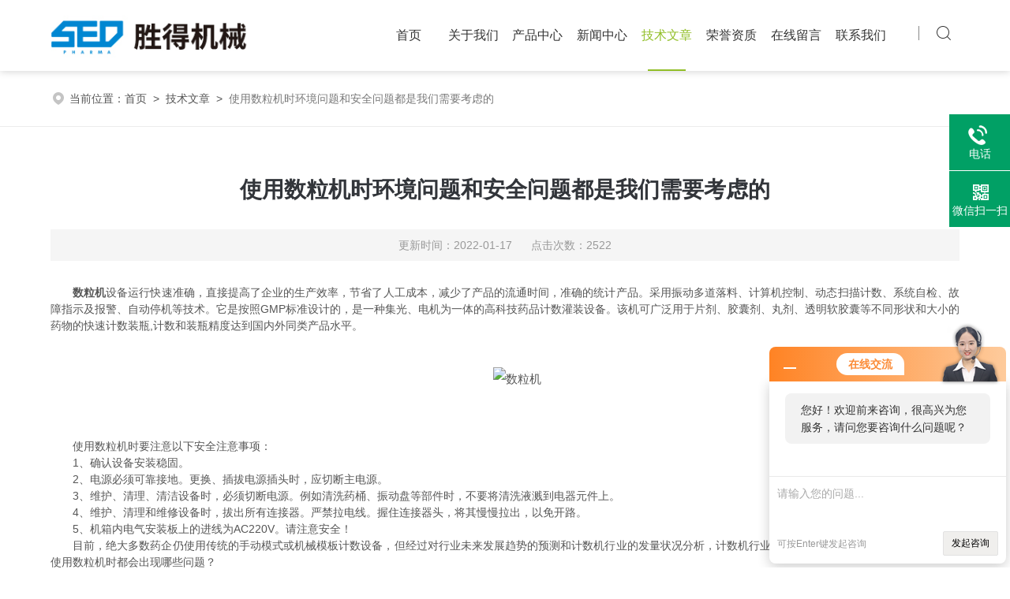

--- FILE ---
content_type: text/html; charset=utf-8
request_url: http://www.hzshengde.com/Article-164353.html
body_size: 5547
content:
<!DOCTYPE html PUBLIC "-//W3C//DTD XHTML 1.0 Transitional//EN" "http://www.w3.org/TR/xhtml1/DTD/xhtml1-transitional.dtd">
<html xmlns="http://www.w3.org/1999/xhtml">
<head>
<meta http-equiv="Content-Type" content="text/html; charset=utf-8" />
<meta name="viewport" content="width=device-width, initial-scale=1, maximum-scale=1, user-scalable=no">
<title>使用数粒机时环境问题和安全问题都是我们需要考虑的-杭州胜得机械有限公司</title>
<META NAME="Keywords" CONTENT="数粒机安全问题">
<META NAME="Description" CONTENT="数粒机设备运行快速准确，直接提高了企业的生产效率，节省了人工成本，减少了产品的流通时间，准确的统计产品。采用振动多道落料、计算机控制、动态扫描计数、系统自检、故障指示及报警、自动停机等技术。它是按照GMP标准设计的，是一种集光、电机为一体的高科技药品计数灌装设备。该机可广泛用于片剂、胶囊剂、丸剂、透明软胶囊等不同形状和大小的药物的快速计数装瓶。计数和装瓶精度达到国内外同类产品水平。">
<link rel="stylesheet" type="text/css" href="/skins/93964/css/style.css">
<link rel="stylesheet" type="text/css" href="/skins/93964/css/swiper-bundle.min.css">
<script type="text/javascript" src="/skins/93964/js/jquery.min.js"></script>

<link type="text/css" rel="stylesheet" href="/skins/93964/css/animate.css" />
<script type="text/javascript" src="/skins/93964/js/wow.min.js"></script>
<script type="text/javascript">
	if (!(/msie [6|7|8|9]/i.test(navigator.userAgent))){
		new WOW().init();
	};
</script>

<!--此Js使手机浏览器的active为可用状态-->
<script type="text/javascript">
    document.addEventListener("touchstart", function () { }, true);
</script>

<!--导航当前状态 JS-->
<script language="javascript" type="text/javascript"> 
var nav= '5';
</script>
<!--导航当前状态 JS END-->
<link rel="shortcut icon" href="/skins/93964/favicon.ico">
<script type="application/ld+json">
{
"@context": "https://ziyuan.baidu.com/contexts/cambrian.jsonld",
"@id": "http://www.hzshengde.com/Article-164353.html",
"title": "使用数粒机时环境问题和安全问题都是我们需要考虑的",
"pubDate": "2022-01-17T10:26:03",
"upDate": "2022-01-17T10:26:03"
    }</script>
<script language="javaScript" src="/js/JSChat.js"></script><script language="javaScript">function ChatBoxClickGXH() { DoChatBoxClickGXH('http://chat.zyzhan.com',100518) }</script><script>!window.jQuery && document.write('<script src="https://public.mtnets.com/Plugins/jQuery/2.2.4/jquery-2.2.4.min.js">'+'</scr'+'ipt>');</script><script type="text/javascript" src="http://chat.zyzhan.com/chat/KFCenterBox/93964"></script><script type="text/javascript" src="http://chat.zyzhan.com/chat/KFLeftBox/93964"></script><script>
(function(){
var bp = document.createElement('script');
var curProtocol = window.location.protocol.split(':')[0];
if (curProtocol === 'https') {
bp.src = 'https://zz.bdstatic.com/linksubmit/push.js';
}
else {
bp.src = 'http://push.zhanzhang.baidu.com/push.js';
}
var s = document.getElementsByTagName("script")[0];
s.parentNode.insertBefore(bp, s);
})();
</script>
</head>

<body>
<!--头部 开始-->
<div class="ly_top">
	<div class="lytop_main">
    	<div class="ly_logo">
        	<a href="/" target="_blank"><img src="/skins/93964/images/logo.jpg" alt="杭州胜得机械有限公司"/></a>
        </div>                
        
        <div class="ly_nav">
            <!-- 控制menu -->
            <div class="nav_menu">
                <span></span>
                <span></span>
                <span></span>
            </div>        
            <!-- 菜单 -->
            <div class="nav_list">
                <ul>
                    <li id="navId1"><a href="/index.html">首页</a><em></em></li>
                    <li id="navId2"><a rel="nofollow" href="/aboutus.html">关于我们</a><em></em></li>
                    <li id="navId3"><a href="/products.html">产品中心</a><em></em></li>
                    <li id="navId4"><a href="/news.html">新闻中心</a><em></em></li>
                    <li id="navId5"><a href="/article.html">技术文章</a><em></em></li>
                    <li id="navId6"><a rel="nofollow" href="/honor.html">荣誉资质</a><em></em></li>
                    <li id="navId7"><a rel="nofollow" href="/order.html">在线留言</a><em></em></li>
                    <li id="navId8"><a rel="nofollow" href="/contact.html">联系我们</a><em></em></li>
                </ul>
                <div class="nav_mask"></div>
                
            </div>
            <div class="ly_ScBtn"><a onclick="test(this)"></a><em></em></div>   
            
        </div>
        
        <div class="clear"></div>  
        
        <div class="Sc_main" id="Sc">
            <div class="ss_con">
                <form method="post" action="/products.html" onsubmit="return checkFrom(this);">
                    <input name="keyword" type="text" class="ss_input" placeholder="请输入产品名称" />
                    <input name="" type="submit" class="ss_btn" value="" />            
                </form>

       <div class="ss_close"><a onclick="test(this)"><img src="/skins/93964/images/close.png" /></a></div>
            </div>
        </div>
        <script type="text/javascript">
            function test(obj){
                var div=document.getElementById("Sc");
                if(div.style.display=="block"){
                    div.style.display="none";
                }else{
                    div.style.display="block";
                }
            }
        </script>      
    </div>
</div>
<!--导航栏 开始-->

<!--导航栏 结束-->
<script language="javascript" type="text/javascript">
	try {
		document.getElementById("navId" + nav).className = "active";
	}
	catch (e) {}
</script>

<script type="text/javascript">
	$('.nav_mask').click(function(){
		$('.nav_list').removeClass('open')
	})
	$('.nav_menu,.nav_list').click(function(e){
		e.stopPropagation();
	})
	$('.ly_nav').find('.nav_menu').click(function(e){
		$('.nav_list').toggleClass('open')
	})
	$(function () {
		$(".nav_list ul li i").click(function(){
			var b=false;
			if($(this).attr("class")=="cur"){
			   b=true;
			}
			$(".nav_list ul li ul").prev("i").removeClass("cur");
			$(".nav_list>ul>li").children("ul").slideUp("fast");
			if(!b){
				$(this).addClass("cur");
				$(this).siblings("ul").slideDown("fast");
			}
		})
	});
</script>
<!--头部 结束-->

<script src="http://www.zyzhan.com/mystat.aspx?u=sedpharma"></script>
<!--ny_banner 开始-->
<div class="ny_banner wow bounceIn"><img src="/skins/93964/images/ny_banner1.jpg" /></div>
<!--ny_banner 结束-->



<!--面包屑 开始-->
<div class="ly_crumb">
<div class="crumb_main wow bounceInRight">
	<img src="/skins/93964/images/crumb_icon.png" /><p>当前位置：<a href="/">首页</a>&nbsp;&nbsp;>&nbsp;&nbsp;<a href="/article.html">技术文章</a>&nbsp;&nbsp;>&nbsp;&nbsp;<span>使用数粒机时环境问题和安全问题都是我们需要考虑的</span></p>
</div>
</div>
<!--面包屑 结束-->


<!--内页-新闻详情&文章详情 开始-->
<div class="ly_NyNewsdetail">
	<h1 class="NyNewsdetail_title wow bounceInDown">使用数粒机时环境问题和安全问题都是我们需要考虑的</h1>
    <div class="NyNewsdetail_tips wow bounceIn">更新时间：2022-01-17&nbsp;&nbsp;&nbsp;&nbsp;&nbsp;&nbsp;点击次数：2522</div>
    <div class="NyNewsdetail_con wow bounceInUp">
    	<div>　　<strong>数粒机</strong>设备运行快速准确，直接提高了企业的生产效率，节省了人工成本，减少了产品的流通时间，准确的统计产品。采用振动多道落料、计算机控制、动态扫描计数、系统自检、故障指示及报警、自动停机等技术。它是按照GMP标准设计的，是一种集光、电机为一体的高科技药品计数灌装设备。该机可广泛用于片剂、胶囊剂、丸剂、透明软胶囊等不同形状和大小的药物的快速计数装瓶,计数和装瓶精度达到国内外同类产品水平。<br /><br />&nbsp;</div><p style="text-align: center;"><img src="https://img79.zyzhan.com/9/20220117/637780119302890833215.png" alt="数粒机" width="379" height="279" align="middle" /><br />&nbsp;</p><p>&nbsp;</p><div>　　使用数粒机时要注意以下安全注意事项：</div><div>　　1、确认设备安装稳固。</div><div>　　2、电源必须可靠接地。更换、插拔电源插头时，应切断主电源。</div><div>　　3、维护、清理、清洁设备时，必须切断电源。例如清洗药桶、振动盘等部件时，不要将清洗液溅到电器元件上。</div><div>　　4、维护、清理和维修设备时，拔出所有连接器。严禁拉电线。握住连接器头，将其慢慢拉出，以免开路。</div><div>　　5、机箱内电气安装板上的进线为AC220V。请注意安全！</div><div>　　目前，绝大多数药企仍使用传统的手动模式或机械模板计数设备，但经过对行业未来发展趋势的预测和计数机行业的发量状况分析，计数机行业也确定了未来的发展目标。那么我们在使用数粒机时都会出现哪些问题？</div><div>　　1、设备的使用环境。与其他设备一样，电子造粒机的使用环境也需要满足一定的要求，如电压稳定、接地可靠等；</div><div>　　2、关于设备和人员的关系，维修人员和用户应具有一定的技术素质，相对固定，不宜频繁更换。建立完善的维修制度，认真执行。</div><div>　　3、对于设备与包装材料的关系，一些药厂在使用电子制粒机前往往需要人工进行包装。使用设备包装时，应对包装材料进行重新评估并进行相应调整。设备包装比人工包装需要更高的包装材料，否则会影响设备的正常运行。</div><div>　　4、供应商的支持能力和响应速度。设备使用过程中可能会出现各种问题。要求供应商有足够的支持能力和快速的响应速度，否则势必对生产造成严重影响。</div>
    </div>
    <div class="ly_PrevNext">
    	<ul>
        	<li class="wow bounceInLeft">上一篇：<a href="/Article-168246.html">胶囊装瓶机要这么使用和维护才正确</a></li>
            <li class="wow bounceInRight">下一篇：<a href="/Article-163885.html">旋盖机封盖效率高到不可想象</a></li>
        </ul>
    </div>
</div>
<!--内页-新闻详情&文章详情 结束-->


<!--底部 开始-->
<div class="ly_foot">
	<div class="ly_Ftmain">
        <div class="ly_Ftcon">
            <div class="ly_FtLeft wow bounceInLeft">
            	<ul>
                	<li>
                    	<div class="Ft_tit">关于我们</div>
                        <a rel="nofollow" href="/aboutus.html">公司简介</a>
                        <a rel="nofollow" href="/news.html">新闻动态</a>
                        <a rel="nofollow" href="/article.html">技术文章</a>
                    </li>
                    <li>
                    	<div class="Ft_tit">产品展示</div>
                          
                         <a href="/ParentList-417914.html">数粒机</a>
                          
                         <a href="/ParentList-416864.html">片剂瓶装数粒线</a>
                          
                         <a href="/ParentList-417929.html">理瓶机</a>
                          
                         <a href="/ParentList-417930.html">旋盖机</a>
                          
                         <a href="/ParentList-417931.html">封口机</a>
                          
                         <a href="/ParentList-417932.html">贴标机</a>
                          
                         <a href="/ParentList-417934.html">塞入机</a>
                          
                         <a href="/ParentList-587372.html">胶囊填充设备</a>
                          
                         <a href="/ParentList-466623.html">胶囊抛光机</a>
                          
                         <a href="/ParentList-522842.html">粉剂灌装机</a>
                          
                         <a href="/ParentList-419272.html">泡腾片装管机</a>
                          
                         <a href="/ParentList-438743.html">洗瓶机</a>
                          
                         <a href="/ParentList-466620.html">液体灌装机</a>
                          
                         <a href="/ParentList-563873.html">冻干机</a>
                          
                         <a href="/ParentList-587377.html">装盒机</a>
                          
                         <a href="/ParentList-490391.html">其他设备</a>
                          
                         <a href="/ParentList-508670.html">注射剂设备</a>
                        
                    </li>
                    <li>
                    	<div class="Ft_tit">栏目导航</div>
                        <a rel="nofollow" href="/products.html">产品中心</a>
                        <a rel="nofollow" href="/honor.html">荣誉资质</a>
                    </li>
                    <li>
                    	<div class="Ft_tit">联系我们</div>
                        <a rel="nofollow" href="/order.html">在线留言</a>
                        <a rel="nofollow" href="/contact.html">联系我们</a>
                    </li>
                </ul>
            </div>
            <div class="ly_FtRight wow bounceInRight">
                <div class="ly_FtEwm">
                	<img src="/skins/93964/images/ewm1.jpg" />
                    <span>扫一扫，联系我们</span>
                </div>
             </div>
            <div class="clear"></div>
        </div>
    </div>
    
    <div class="ly_FtBottom">
    	<div class="FtBottom_mid">
        	<div class="Ft_Logo wow bounceInLeft">
            	<a href="/"><img src="/skins/93964/images/ftlogo.png" /></a>
            </div>
        	<div class="Ft_Copy wow bounceInRight">
            版权所有&copy;2026 杭州胜得机械有限公司 All Rights Reserved&nbsp;&nbsp;&nbsp;&nbsp;
            <a href="http://beian.miit.gov.cn" target="_blank" rel="nofollow">备案号：浙ICP备20026319号-1</a>&nbsp;&nbsp;&nbsp;&nbsp;
            <a href="/sitemap.xml" target="_blank">sitemap.xml</a></div>
        </div>
    </div>
</div>
<!--底部 结束-->

<!--右侧漂浮 begin-->
<div class="client-2"> 
    <ul id="client-2"> 
      <li class="my-kefu-liuyan"> 
       <div class="my-kefu-main"> 
        <div class="my-kefu-left"><a class="online-contact-btn" onclick="ChatBoxClickGXH()" href="#" target="_self"><i></i><p>在线咨询</p></a></div> <div class="my-kefu-right"></div> 
       </div>
      </li> 
      <li class="my-kefu-tel"> 
       <div class="my-kefu-tel-main"> 
        <div class="my-kefu-left"><a href="tel:15336513721"><i></i><p>电话</p></a></div> 
        <div class="my-kefu-tel-right">15336513721</div> 
       </div>
      </li>  
      <li class="my-kefu-weixin"> 
       <div class="my-kefu-main"> 
        <div class="my-kefu-left"><i></i><p>微信扫一扫</p></div> 
        <div class="my-kefu-right"> </div> 
        <div class="my-kefu-weixin-pic"><img src="/skins/93964/images/ewm1.jpg"> </div> 
       </div>
      </li> 
      <li class="my-kefu-ftop"> 
       <div class="my-kefu-main"> 
        <div class="my-kefu-left"><a href="javascript:;"><i></i><p>返回顶部</p></a> </div> 
        <div class="my-kefu-right"> </div> 
       </div>
      </li> 
    </ul> 
</div>
<!--右侧漂浮 end-->
<script type="text/javascript" src="/skins/93964/js/qq.js"></script>


 <script type='text/javascript' src='/js/VideoIfrmeReload.js?v=001'></script>
  
</html>
</body>

--- FILE ---
content_type: text/css
request_url: http://www.hzshengde.com/skins/93964/css/style.css
body_size: 25598
content:
@charset "utf-8";
/* CSS Document */
/**common**/
*{ margin:0; padding:0;}
body, div,dl,dt,dd,ul,ol,li,h1,h2,h3,h4,h5,h6,pre,form,fieldset,input,textarea,blockquote,p { margin:0; padding:0; font:14px/1.5 Arial,\5FAE\8F6F\96C5\9ED1,Helvetica,sans-serif;}
table,td,tr,th { border-collapse: collapse; border-spacing: 0; font-size:14px;}
ol,ul {list-style:none;}
li { list-style-type:none;}
img { vertical-align:middle;border:0;}
h1,h2,h3,h4,h5,h6 { font-size:inherit; font-weight:normal;}
address,cite,code,em,th,i { font-weight:normal; font-style:normal;}
.clear { clear:both; *zoom:1;}
.clear:after { display:block; overflow:hidden; clear:both; height:0; visibility:hidden; content:".";}
a {text-decoration:none;}
a:visited { text-decoration:none;}
a:hover { text-decoration:none;}
a:active { text-decoration:none;}
.fl { float:left;}
.fr { float:right;}

/* 设置滚动条的样式 */
::-webkit-scrollbar { width:4px;}/* 滚动槽 */
::-webkit-scrollbar-track { background-color:#f0f0f0; border-radius:0px;}/* 滚动条滑块 */
::-webkit-scrollbar-thumb { background-color:#303135;}
::-webkit-scrollbar-thumb:window-inactive { background-color:#303135;}



/*头部 开始*/
.ly_top { width:100%; height:auto; margin:0 auto; padding:0 5%; background-color:#fff; position:relative; -webkit-box-sizing: border-box; -moz-box-sizing: border-box; box-sizing: border-box;-webkit-transition:.5s;-o-transition:.5s;transition:.5s;box-shadow:0 0 10px rgba(0,0,0,.2);}
.ly_top .lytop_main { width:100%; height:90px; margin:0 auto; padding:0; position:relative;-webkit-transition:.5s;-o-transition:.5s;transition:.5s}
.lytop_main .ly_logo { width:36%; height:70px; overflow:hidden; margin:10px 0; padding:0; float:left;-webkit-transition:.5s;-o-transition:.5s;transition:.5s}
.ly_logo a { display: table-cell; vertical-align: middle; width: 100%; height: 70px; overflow: hidden; margin: 0; padding: 0;}
.ly_logo a img { display: inline-block; max-width: 100%; height: auto; max-height: 100%; margin: 0; padding: 0;}

@media screen and (max-width:1199px) and (min-width:1080px) {
	.ly_top { padding:0 5%;}
	.ly_top .lytop_main { height:70px;}
	.lytop_main .ly_logo { width:30%; margin:0;}
}
@media screen and (max-width:1079px) and (min-width:1024px) {
	.ly_top { padding:0 2%;}
	.ly_top .lytop_main { height:80px;}
	.lytop_main .ly_logo { width:30%; margin:5px 0;}
}
@media screen and (max-width:1023px) and (min-width:768px) {
	.ly_top { padding:0 2%;}
	.ly_top .lytop_main { height:130px;}
	.lytop_main .ly_logo { width:80%; height:60px; margin:5px 0;}
	.ly_logo a { height:60px;}
}
@media (max-width: 767px) {
	.ly_top { padding:0 3%;}
	.ly_top .lytop_main { height:116px;}
	.lytop_main .ly_logo { width:80%; height:48px; margin:6px 0;}
	.ly_logo a { height:48px;}
}

/*导航栏 开始*/
.ly_nav {width:64%;height: 90px;margin: 0 0 0;padding:0 60px 0 0;float:right;position:relative;-webkit-box-sizing: border-box;-moz-box-sizing: border-box;box-sizing: border-box;-webkit-transition:.5s;-o-transition:.5s;transition:.5s}
.ly_nav li, .ly_nav a {	text-decoration: none; list-style: none;}
.ly_nav ::-webkit-scrollbar { display: none;}
.ly_nav .nav_list { position:relative; -webkit-box-sizing: border-box; -moz-box-sizing: border-box; box-sizing: border-box;}
.ly_nav .nav_list > ul > li { display:inline-block; width:11.5%; position: relative; list-style: none; margin:0; padding:0; text-align:center; -webkit-box-sizing: border-box; -moz-box-sizing: border-box; box-sizing: border-box;}
.ly_nav .nav_list > ul > li:last-child {}
.ly_nav .nav_list > ul > li > a {display: inline-block;line-height: 90px;color: #333;font-size: 16px;padding: 0;margin: 0;text-decoration: none;-webkit-box-sizing: border-box;-moz-box-sizing: border-box;box-sizing: border-box;-webkit-transition:.5s;-o-transition:.5s;transition:.5s}
.ly_nav .nav_list > ul > li > em { display:none; width:48px; height:2px; overflow:hidden; background-color:#91be27; margin:0 0 0 -24px; padding:0; position:absolute; bottom:0; left:50%;}
.ly_nav .nav_list > ul > li:hover, .ly_nav .nav_list > ul > li.active {}
.ly_nav .nav_list > ul > li:hover > a, .ly_nav .nav_list > ul > li.active > a { color: #91be27;}
.ly_nav .nav_list > ul > li:hover > em, .ly_nav .nav_list > ul > li.active > em { display:block;}
.ly_nav .nav_list > ul > li i { display:inline-block; width:20px; height:20px; background:url(../images/down.png) center center no-repeat; background-size:10px 10px; vertical-align:middle; cursor:pointer; margin:0;}
.ly_nav .nav_list > ul > li i.cur{ background:url(../images/up.png) center center no-repeat; background-size:10px 10px; text-decoration:none;}
.ly_nav .nav_list > ul > li ul { display:none; position:absolute; left:0; top:50px; z-index:9; width:100%; overflow:hidden; background-color:#fff; box-shadow:0 2px 4px rgba(0, 0, 0, 0.1);}
.ly_nav .nav_list > ul > li ul li { width:100%; overflow:hidden; margin:0 auto; padding:0;}
.ly_nav .nav_list > ul > li ul li a { display:block; width:100%; height:40px; overflow:hidden; line-height:40px; color:#333; font-size:14px; text-align:center; white-space:nowrap; text-overflow: ellipsis; margin:0 auto; padding:0; -webkit-box-sizing: border-box; -moz-box-sizing: border-box; box-sizing: border-box;}
.ly_nav .nav_list > ul > li ul li a:hover { color:#fff; background-color:#91be27;}
.ly_nav .nav_menu { display: none;}
@media screen and (max-width:1199px) and (min-width:1080px) {
	.ly_nav { width:70%; margin:0; height:70px;}
	.ly_nav .nav_list > ul > li > a { font-size:15px; line-height:70px;}
	.ly_nav .nav_list > ul > li:hover, .ly_nav .nav_list > ul > li.active, .ly_nav .nav_list > ul > li ul li a:hover {}
}
@media screen and (max-width:1079px) and (min-width:1024px) {
	.ly_nav { width:70%; height:80px;}
	.ly_nav .nav_list > ul > li > a { font-size:15px ;line-height:80px;}
	.ly_nav .nav_list > ul > li:hover, .ly_nav .nav_list > ul > li.active, .ly_nav .nav_list > ul > li ul li a:hover {}
}
@media screen and (max-width:1023px) and (min-width:768px) {
	.ly_nav { width: auto; height:60px; margin:0; padding:0;animation-name: inherit!important;}
	.ly_nav .nav_list { width: 60%; height: 100%; margin:0; padding: 0; position:fixed; top: 0; left: -100%; z-index: 99999; transition: 0.5s; -webkit-transition: 0.5s;}
	.ly_nav .nav_list ul { width:60%; height:100%; background-color: #fff; position:relative; z-index:9999;}
	.ly_nav .nav_list .nav_mask { width:100%; height:100%; background-color:rgba(0, 0, 0, 0.6); position:absolute; left:0; top:0; z-index:9998;}
	.ly_nav .nav_list ul > li { width: 100%; overflow: hidden; margin:0 auto; padding:0; border-bottom:1px solid #f0f0f0; box-sizing:border-box; position:relative;}
	.ly_nav .nav_list ul > li a { display:block; width: 100%; line-height:60px; color:#333; font-size:16px; text-align:left; padding:0 60px 0 20px; -webkit-box-sizing: border-box; -moz-box-sizing: border-box; box-sizing: border-box;}
	.ly_nav .nav_list > ul > li:hover, .ly_nav .nav_list > ul > li.active { background-color: #91be27; border-bottom:1px solid #fff;}
	.ly_nav .nav_list > ul > li:hover > a, .ly_nav .nav_list > ul > li.active > a { color: #fff;}
	.ly_nav .nav_list > ul > li i { display:block; width:40px; height:40px; background-size:14px 14px; background-color:rgba(0, 0, 0, 0.1); position:absolute; top:10px; right:10px;}
	.ly_nav .nav_list > ul > li i.cur { background-size:14px 14px; background-color:rgba(0, 0, 0, 0.1);}
	.ly_nav .nav_list > ul > li ul { width:100%; overflow:hidden; position:inherit; left:inherit; top:inherit; background-color:#f8f8f8; box-shadow:none;}
	.ly_nav .nav_list > ul > li ul li a { padding:0 20px; text-align:left;}
	
	.ly_nav .nav_menu { display: block; width:24px; background-color:#fff; border: 1px solid #ccc; margin: 0; padding: 10px 7px; border-radius: 4px; position:absolute; top:15px; right:3%;}
	.ly_nav .nav_menu span { display: block; width: 24px; height: 2px; background-color: #ccc;}
	.ly_nav .nav_menu span + span { margin-top: 6px;}
	.ly_nav .open { width:100%; overflow: auto; left: 0%;}
	
	.ly_nav .nav_menu:active { background-color:#91be27; border: 1px solid #91be27;}
	.ly_nav .nav_menu:active span { background-color:#fff;}
}
@media (max-width: 767px) {
	.ly_nav { width: auto; height:52px; margin:0; padding:0;animation-name: inherit!important;}
	.ly_nav .nav_list { width: 60%; height: 100%; margin:0; padding: 0; position:fixed; top: 0; left: -100%; z-index: 99999; transition: 0.5s; -webkit-transition: 0.5s;}
	.ly_nav .nav_list ul { width:60%; height:100%; background-color: #fff; position:relative; z-index:9999;}
	.ly_nav .nav_list .nav_mask { width:100%; height:100%; background-color:rgba(0, 0, 0, 0.6); position:absolute; left:0; top:0; z-index:9998;}
	.ly_nav .nav_list ul > li { width: 100%; overflow: hidden; margin:0 auto; padding:0; border-bottom:1px solid #f0f0f0; box-sizing:border-box; position:relative;}
	.ly_nav .nav_list ul > li a { display:block; width: 100%; line-height:60px; color:#333; font-size:16px; text-align:left; padding:0 60px 0 20px; -webkit-box-sizing: border-box; -moz-box-sizing: border-box; box-sizing: border-box;}
	.ly_nav .nav_list > ul > li:hover, .ly_nav .nav_list > ul > li.active { background-color: #91be27; border-bottom:1px solid #fff;}
	.ly_nav .nav_list > ul > li:hover > a, .ly_nav .nav_list > ul > li.active > a { color: #fff;}
	.ly_nav .nav_list > ul > li i { display:block; width:40px; height:40px; background-size:14px 14px; background-color:rgba(0, 0, 0, 0.1); position:absolute; top:10px; right:10px;}
	.ly_nav .nav_list > ul > li i.cur { background-size:14px 14px; background-color:rgba(0, 0, 0, 0.1);}
	.ly_nav .nav_list > ul > li ul { width:100%; overflow:hidden; position:inherit; left:inherit; top:inherit; background-color:#f8f8f8; box-shadow:none;}
	.ly_nav .nav_list > ul > li ul li a { padding:0 20px; text-align:left;}
	
	.ly_nav .nav_menu { display: block; width:24px; padding: 10px 7px; background-color:#fff; border: 1px solid #ccc; margin: 0; border-radius: 4px; position:absolute; top:10px; right:3%;}
	.ly_nav .nav_menu span { display: block; width: 24px; height: 2px; background-color: #ccc;}
	.ly_nav .nav_menu span + span { margin-top: 6px;}
	.ly_nav .open { width:100%; overflow: auto; left: 0%;}
	
	.ly_nav .nav_menu:active { background-color:#91be27; border: 1px solid #91be27;}
	.ly_nav .nav_menu:active span { background-color:#fff;}
}
/*导航栏 结束*/

/*搜索 开始*/
.ly_ScBtn {width:40px;height:40px;overflow:hidden;margin:0;padding:0 0 0 12px;position:absolute;top: 22px;right:0;-webkit-transition:.5s;-o-transition:.5s;transition:.5s}
.ly_ScBtn a { display:block; width:40px; height:40px; overflow:hidden; margin:0 auto; padding:0; background:url(../images/ss_icon.png) center center no-repeat; background-size:24px 24px; cursor:pointer;}
.ly_ScBtn a:hover { background:url(../images/ss_icon1.png) center center no-repeat; background-size:24px 24px;}
.ly_ScBtn em { display:block; width:1px; height:18px; overflow:hidden; margin:0; padding:0; background-color:#888; position:absolute; left:0; top:11px;}

.Sc_main { display:none; width:100%; height:80px; margin:0; padding:20px; background-color:rgba(0, 0, 0, 0.5); position:absolute; left:0; top:90px; z-index:9; -webkit-box-sizing: border-box; -moz-box-sizing: border-box; box-sizing: border-box;-webkit-transition:.5s;-o-transition:.5s;transition:.5s}
.Sc_main .ss_con { width:100%; height:40px; overflow:hidden; margin:0 auto; padding:0 60px 0 0; position:relative; -webkit-box-sizing: border-box; -moz-box-sizing: border-box; box-sizing: border-box;}
.ss_con form { display:block; width:100%; height:40px; overflow:hidden; margin:0 auto; padding:0 80px 0 0; background-color:#fff; position:relative; -webkit-box-sizing: border-box; -moz-box-sizing: border-box; box-sizing: border-box;}
.ss_con form input.ss_input { width:100%; height:40px; overflow:hidden; line-height:40px; color:#666; font-size:15px; white-space:nowrap; text-overflow: ellipsis; margin:0; padding:0 20px; border:0; outline:none; background:none;}
.ss_con form input.ss_btn { display:block; width:80px; height:40px; overflow:hidden; margin:0; padding:0; background:#91be27 url(../images/ss_icon2.png) center center no-repeat; position:absolute; top:0; right:0; outline:none; border:0; cursor:pointer;}
.ss_con .ss_close { width:40px; height:40px; overflow:hidden; margin:0; padding:0; position:absolute; top:0; right:0;}
.ss_con .ss_close a { display:block; width:40px; height:40px; overflow:hidden; margin:0; padding:0; cursor:pointer;}

@media screen and (max-width:1199px) and (min-width:1080px) {
	.Sc_main { width:100%; margin:0; padding:20px 5%; top: 70px; left:0;}
}
@media screen and (max-width:1079px) and (min-width:1024px) {
	.Sc_main { width:100%; margin:0; padding:20px 2%; top: 80px; left:0;}
}
@media screen and (max-width:1023px) and (min-width:768px) {
	.ly_ScBtn { display:none;}
	.Sc_main { display: block; width: 100%; height: 40px; margin: 4px 0 0; padding: 0; background:none; position: initial; left: initial; top: initial;}
	.Sc_main .ss_con { padding:0;}
	.ss_con form { background-color:#f5f5f5;}
	.ss_con .ss_close { display:none;}	
}
@media (max-width: 767px) {
	.ly_ScBtn { display:none;}
	.Sc_main { display: block; width: 100%; height: 40px; margin: 4px 0 0; padding: 0; background:none; position: initial; left: initial; top: initial;}
	.Sc_main .ss_con { padding:0;}
	.ss_con form { background-color:#f5f5f5;}
	.ss_con .ss_close { display:none;}
}
/*搜索 结束*/
@media (min-width: 1024px) {
.hdDown .ly_top{background-color:#fff;box-shadow:0 0 10px rgba(0,0,0,.2);position:fixed;left:0;top:0;right:0;z-index:100;}
.hdDown .ly_nav {height:80px;}
.hdDown .ly_nav .nav_list > ul > li > a {line-height:80px;}
.hdDown .ly_top .lytop_main{height:80px;}
.hdDown .lytop_main .ly_logo{margin: 5px 0;}
.hdDown .ly_ScBtn{top: 18px;}
.hdDown .Sc_main{top:80px;}
}

/*头部 结束*/

/* banner 开始 */
.apple-banner { width: 100%; height: 780px; overflow: hidden;}
.apple-banner .swiper-container { width: 100%; height: 780px; position:relative;}
.apple-banner .swiper-container .swiper-slide { box-sizing: border-box; -webkit-box-sizing: border-box; -moz-box-sizing: border-box; position: relative;overflow: hidden;width: 100%;height: 100%;}
.apple-banner .swiper-container .swiper-slide .conn{display: block; box-sizing: border-box; -webkit-box-sizing: border-box; -moz-box-sizing: border-box;width: 100%;height: 100%;}
.apple-banner .swiper-container .swiper-slide.slide2 .conn .bg{background-repeat: no-repeat;background-position: center center;-webkit-background-size: cover;-moz-background-size: cover;-ms-background-size: cover;-o-background-size: cover;background-size: cover;-webkit-animation: 15s infinite activeB;-moz-animation: 15s infinite activeB;-ms-animation: activeB 15s infinite;-o-animation: 15s infinite activeB;animation: 15s infinite activeB;overflow: hidden;position:absolute;top:0;left;0;width:100%;height:100%;z-index:0;}
.apple-banner .swiper-container .slide_video{/*padding:0 0 0; */position:relative;overflow: hidden;width:100% !important;}
.apple-banner .swiper-container .swiper-slide video{position:absolute;top:50%;left:50%;min-width:100%;min-height:100%;width:100%;/*height:100%;*/z-index:0;-webkit-transform:translateX(-50%) translateY(-50%);-ms-transform:translateX(-50%) translateY(-50%);transform:translateX(-50%) translateY(-50%);}
.ba_PrevNext { width:45%; height:70px; overflow:hidden; margin:0; padding:0; background-color:rgba(13,81,152,0.9); position:absolute; left:0; bottom:0; z-index:99;}
.apple-banner .swiper-container .swiper-button-prev, .apple-banner .swiper-container .swiper-button-next { width: 160px; height: 100%; position:absolute; top:0; margin:0;}
.apple-banner .swiper-container .swiper-button-prev { right:160px; left:inherit;}	
.apple-banner .swiper-container .swiper-button-next { right:0;}
.apple-banner .swiper-button-prev span, .apple-banner .swiper-button-next span { display:block; width: 100%; height: 70px; line-height:70px; color:#fff; font-family:"Helvetica"; font-size:14px; text-align:center; border-radius: 100%; opacity: 1; -webkit-transition: opacity 0.5s ease; transition: opacity 0.5s ease;}
.apple-banner .swiper-button-prev span {}
.apple-banner .swiper-button-next span {}
.apple-banner .swiper-button-prev:hover span, .apple-banner .swiper-button-next:hover span{ opacity: 1;}
.apple-banner .swiper-button-prev span img, .apple-banner .swiper-button-next span img { display:inline-block; width:30px; height:30px; vertical-align:middle; margin:-4px 0 0 8px; transition: all .2s; -webkit-transition: all .2s; -moz-transition: all .2s; -ms-transition: all .2s; -o-transition: all .2s;}
.apple-banner .swiper-button-prev span img { margin:-4px 8px 0 0;}
.apple-banner .swiper-button-prev:hover span img { margin:-4px 16px 0 0;}
.apple-banner .swiper-button-next:hover span img { margin:-4px 0 0 16px;}

@keyframes activeB{
0%,100%{-webkit-transform:scale(1);-moz-transform:scale(1);-ms-transform:scale(1);-o-transform:scale(1);transform:scale(1)}
50%{-webkit-transform:scale(1.1);-moz-transform:scale(1.1);-ms-transform:scale(1.1);-o-transform:scale(1.1);transform:scale(1.1)}
}
@-moz-keyframes activeB{
0%,100%{-webkit-transform:scale(1);-moz-transform:scale(1);-ms-transform:scale(1);-o-transform:scale(1);transform:scale(1)}
50%{-webkit-transform:scale(1.1);-moz-transform:scale(1.1);-ms-transform:scale(1.1);-o-transform:scale(1.1);transform:scale(1.1)}
}
@-ms-keyframes activeB{
0%,100%{-webkit-transform:scale(1);-moz-transform:scale(1);-ms-transform:scale(1);-o-transform:scale(1);transform:scale(1)}
50%{-webkit-transform:scale(1.1);-moz-transform:scale(1.1);-ms-transform:scale(1.1);-o-transform:scale(1.1);transform:scale(1.1)}
}
@-webkit-keyframes activeB{
0%,100%{-webkit-transform:scale(1);-moz-transform:scale(1);-ms-transform:scale(1);-o-transform:scale(1);transform:scale(1)}
50%{-webkit-transform:scale(1.1);-moz-transform:scale(1.1);-ms-transform:scale(1.1);-o-transform:scale(1.1);transform:scale(1.1)}
}
@-o-keyframes activeB{
0%,100%{-webkit-transform:scale(1);-moz-transform:scale(1);-ms-transform:scale(1);-o-transform:scale(1);transform:scale(1)}
50%{-webkit-transform:scale(1.1);-moz-transform:scale(1.1);-ms-transform:scale(1.1);-o-transform:scale(1.1);transform:scale(1.1)}
}


.ba_text1 { width:100%; max-width:1600px; overflow:hidden; margin:0 auto; padding:0;    position: relative; top:50%; transform:translateY(-50%);}
.ba_text1 .banner_tit{line-height:60px; color:#fff; font-size:64px; font-weight:bold; text-align:center; letter-spacing:4px;text-shadow: 2px 2px 5px rgba(0,0,0,.5); margin-bottom:30px;}
.ba_text1 p { width:80%; overflow:hidden; line-height:60px; color:#fff; font-size:38px; font-weight:bold; text-align:center; letter-spacing:4px; margin:0 auto; padding:0;text-shadow: 2px 2px 5px rgba(0,0,0,.5);}
.ba_text1 p i{font-style:normal;color:#91be27;font-weight:bold;}
.ba_text1 em { display:block; width:60px; height:5px; overflow:hidden; margin:30px auto 20px; padding:0; background-color:#01a065;}
.ba_text1 span { display:block; width:80%; overflow:hidden; line-height:30px; color:#fff; font-size:18px; text-align:center; margin:0 auto; padding:0;}
.ba_text1 a { display:block; width:220px; height:60px; overflow:hidden; line-height:58px; color:#fff; font-size:18px; text-align:center; border:1px solid #fff; border-radius:30px; margin:80px auto 0; padding:0; box-sizing: border-box; -webkit-box-sizing: border-box; -moz-box-sizing: border-box; transition: all .2s; -webkit-transition: all .2s; -moz-transition: all .2s; -ms-transition: all .2s; -o-transition: all .2s;}
.ba_text1 a img { display:inline-block; width:24px; height:24px; vertical-align:middle; margin:-4px 0 0 8px; transition: all .2s; -webkit-transition: all .2s; -moz-transition: all .2s; -ms-transition: all .2s; -o-transition: all .2s;}
.ba_text1 a:hover { width:240px;}
.ba_text1 a:hover img { margin:-4px 0 0 20px;}

.ba_scroll { width:60px; overflow:hidden; margin:0 0 0 -30px; padding:0; position:absolute; left:50%; bottom:10px; z-index:99;cursor:pointer;}
.ba_scroll span { display:block; width:100%; overflow:hidden; line-height:20px; color:#fff; font-family:"Helvetica"; font-size:14px; text-align:center; margin:0 auto; padding:0;}
.ba_scroll p { width:24px; height:36px; overflow:hidden; margin:5px auto 0; padding:0; border:1px solid #fff; border-radius:12px; box-sizing: border-box; -webkit-box-sizing: border-box; -moz-box-sizing: border-box;}
.ba_scroll p i { display:block; width:1px; height:12px; overflow:hidden; background-color:#fff; margin:12px auto; padding:0; animation-name: scrollTip; animation-duration: 1s; animation-iteration-count: infinite;}

/*分页器*/
.apple-banner .swiper-pagination{ top:auto; bottom:24px; background:none;}
.apple-banner .swiper-pagination-bullet { display: inline-block; width: 12px; margin: 0 6px; cursor: pointer; background: none; border-radius:0; opacity: 1; border-radius:6px;}
.apple-banner .swiper-pagination-bullet span { width: 12px; height: 12px; display: block; background: rgba(255, 255, 255, 1); border-radius:50%;}
.apple-banner .swiper-pagination-bullet-active span{ background-color: #91be27;}
.apple-banner .autoplay .swiper-pagination-bullet-active span{ background: rgba(255,255,255,1);}
.apple-banner .swiper-pagination-bullet i{ background-color: #91be27; height: 12px; transform:scaleX(0); transform-origin: 0; display: block;}
.apple-banner .autoplay .firsrCurrent i{ transition:transform 2.9s linear; transform:scaleX(1); border-radius:6px;}
.apple-banner .autoplay .current i{ transition:transform 4s linear; transform:scaleX(1); border-radius:6px;}
.apple-banner .autoplay .replace span{ background-color:#91be27;}
@media screen and (max-width:1399px) and (min-width:1200px) {
	.apple-banner { height: 680px;}
	.apple-banner .swiper-container { height: 680px;}
}

@media screen and (max-width:1199px) and (min-width:1080px) {
	.apple-banner { height: 600px;}
	.apple-banner .swiper-container { height: 600px;}
	.apple-banner .swiper-container .swiper-button-prev, .apple-banner .swiper-container .swiper-button-next { width:10%;}
}
@media screen and (max-width:1079px) and (min-width:1024px) {
	.apple-banner { height: 520px;}
	.apple-banner .swiper-container { height: 520px;}
	.ba_text1 .banner_tit{ font-size:50px;margin-bottom: 15px;}
	.ba_text1 p{ font-size:30px; line-height:50px;}
	.ba_text1 em{ margin:20px auto;}
	.swiper-container .swiper-button-prev, .apple-banner .swiper-container .swiper-button-next { width:10%;}
}
@media screen and (max-width:1023px) and (min-width:768px) {
	.apple-banner { height: 430px;}
	.apple-banner .swiper-container { height: 430px;}
	.ba_text1 .banner_tit{ font-size:40px;margin-bottom: 15px;}
	.ba_text1 p{ font-size:26px; line-height:45px; letter-spacing:1px;}
	.ba_text1 em{ margin:20px auto;}
	.apple-banner .swiper-container .swiper-button-prev, .apple-banner .swiper-container .swiper-button-next { width:10%;}
}
@media (max-width: 767px) {
	.apple-banner { height: 340px;}
	.apple-banner .swiper-container { height: 340px;}
	.ba_text1 .banner_tit{ font-size:30px;margin-bottom: 15px;}
	.ba_text1 p{ font-size:20px; line-height:45px; letter-spacing:1px;}
	.ba_text1 span{ font-size:14px;}
	.apple-banner .swiper-container .swiper-button-prev, .apple-banner .swiper-container .swiper-button-next { width:10%;}
	.apple-banner .swiper-button-prev span, .apple-banner .swiper-button-next span { width:44px; height:44px; background-size:44px 44px;}
	.apple-banner .swiper-button-prev span { left:10px;}
	.apple-banner .swiper-button-next span { right:10px;}
	.apple-banner .swiper-pagination { bottom:12px;}
	.apple-banner .swiper-pagination-bullet { width:10px; height:10px; margin:0 5px;}
	.apple-banner .swiper-pagination-bullet span { width:10px; height:10px;}
	.apple-banner .swiper-pagination-bullet i { height:10px;}
}
@media (max-width: 640px) {
	.apple-banner { height: 300px;}
	.apple-banner .swiper-container { height: 300px;}
	.ba_text1 .banner_tit{ margin-bottom:5px; font-size:26px; line-height:35px;}
	.ba_text1 p{ font-size:18px; line-height:30px;}
	.ba_text1 em{ margin:10px auto;}
	.ba_text1 span{ line-height:35px;}
}
@media (max-width: 510px) {
	.apple-banner { height: 240px;}
	.apple-banner .swiper-container { height: 240px;}
	.ba_text1 .banner_tit{ margin-bottom:5px; font-size:20px; line-height:30px;}
	.ba_text1 p{ font-size:16px; line-height:25px;}
	.ba_text1 em{ margin:10px auto;}
	.ba_text1 span{ line-height:20px; font-size:12px;}
	
	}
@media (max-width: 414px) {
	.ba_text1 p{ font-size:14px;}
	.ba_text1 em{ margin:5px auto;}
	}
@media (max-width: 320px) {
	.apple-banner { height: 180px;}
	.apple-banner .swiper-container { height: 180px;}
	.ba_text1{ display:none;}
	}
/* banner 结束 */


/*热门关键词&搜索 开始*/
.ly_hotkw_search { width:100%; height:70px; margin:0 auto; padding:0; background-color:#fff; box-shadow:0 4px 8px rgba(0, 0, 0, 0.1); position:relative; z-index:9;}
.ly_hotkw_search .hotkw_search { width:1400px; height:100%; overflow:hidden; margin:0 auto; padding:15px 0; -webkit-box-sizing: border-box; -moz-box-sizing: border-box; box-sizing: border-box;}
.hotkw_search .hotkw_left { float:left; width:66%; height:40px; overflow:hidden; line-height:40px; color:#797979; font-size:14px; white-space:nowrap; text-overflow: ellipsis; margin:0; padding:0;}
.hotkw_search .hotkw_left span { color:#32353a;}
.hotkw_search .hotkw_left a { color:#797979;}
.hotkw_search .hotkw_left a:hover { color:#91be27;}
.hotkw_search .search_right { float:right; width:30%; height:40px; overflow:hidden; margin:0; padding:0 80px 0 0; position:relative; -webkit-box-sizing: border-box; -moz-box-sizing: border-box; box-sizing: border-box;}
.hotkw_search .search_right .sc_ipt { width:100%; height:40px; overflow:hidden; margin:0; padding:0;}
.search_right .sc_ipt input { display:block; width:100%; height:40px; overflow:hidden; line-height:38px; color:#777; font-size:14px; white-space:nowrap; text-overflow: ellipsis; border:1px solid #dfdfdf; border-right:0; background:#fff url(../images/sc_btn.png) 9px 9px no-repeat; outline:none; margin:0; padding:0 9px 0 39px; -webkit-box-sizing: border-box; -moz-box-sizing: border-box; box-sizing: border-box;}
.hotkw_search .search_right .sc_btn { width:80px; height:40px; overflow:hidden; margin:0; padding:0; position:absolute; top:0; right:0;}
.search_right .sc_btn input { display:block; width:100%; height:40px; overflow:hidden; line-height:40px; color:#fff; font-size:16px; text-align:center; background-color:#cf2333; border:none; outline:none; cursor:pointer;}
@media screen and (max-width:1199px) and (min-width:1080px) {
	.ly_hotkw_search .hotkw_search { width:90%; padding:15px 0;}
}
@media screen and (max-width:1079px) and (min-width:1024px) {
	.ly_hotkw_search .hotkw_search { width:96%; padding:15px 0;}
	.hotkw_search .hotkw_left { width:62%;}
	.hotkw_search .search_right { width:36%;}
}
@media screen and (max-width:1023px) and (min-width:768px) {
	.ly_hotkw_search { height:110px; margin:0 auto;}
	.ly_hotkw_search .hotkw_search { width:96%; padding:10px 0;}
	.hotkw_search .hotkw_left { width:100%;}
	.hotkw_search .search_right { width:100%;}
}
@media (max-width: 767px) {
	.ly_hotkw_search { height:auto; margin:0 auto; padding:0; background-size:100% 20px;}
	.ly_hotkw_search .hotkw_search { width:100%; padding:10px 3% 12px;}
	.hotkw_search .hotkw_left { width:100%; height:auto; max-height:48px; line-height:24px; margin:0 auto 10px; white-space:inherit;}
	.hotkw_search .search_right { width:100%;}
}
/*热门关键词&搜索 结束*/


/*首页-大标题 开始*/
.ly_title0 { width:100%; height:auto; overflow:hidden; margin:0 auto 40px; padding:0;}
.ly_title0 span { display:block; width:100%; height:40px; line-height:40px; color:rgba(32, 44, 80, 0.2); font-size:32px; font-weight:bold; text-align:center; margin:0; padding:0;}
.ly_title0 p { display:block; width:100%; height:40px; line-height:40px; color:#202c50; font-size:36px; font-weight:bold; text-align:center; margin:0; padding:0;}
.ly_title0 p font { color:#91be27;}

.ly_title1 { width:100%; height:auto; overflow:hidden; margin:0 auto 40px; padding:0;}
.ly_title1 span { display:block; width:100%; height:40px; line-height:40px; color:rgba(255, 255, 255, 0.2); font-size:32px; font-weight:bold; text-align:center; margin:0; padding:0;}
.ly_title1 p { display:block; width:100%; height:40px; line-height:40px; color:#fff; font-size:36px; font-weight:bold; text-align:center; margin:0; padding:0;}
.ly_title1 p font { color:#00a064;}
.ly_title1 em { display:block; width:100%; height:auto; overflow:hidden; line-height:28px; color:#fff; font-size:16px; font-style:normal; text-align:center; margin:8px auto 0; padding:2px 0;}

@media screen and (max-width:1199px) and (min-width:1080px) {
}
@media screen and (max-width:1079px) and (min-width:1024px) {
	.ly_title0 { margin:0 auto 24px;}
	.ly_title0 span { height:36px; line-height:36px; font-size:28px;}
	.ly_title0 p { height:36px; line-height:36px; font-size:30px;}
	
	.ly_title1 { margin:0 auto 24px;}
	.ly_title1 span { height:36px; line-height:36px; font-size:28px;}
	.ly_title1 p { height:36px; line-height:36px; font-size:30px;}
}
@media screen and (max-width:1023px) and (min-width:768px) {	
	.ly_title0 { margin:0 auto 32px;}
	.ly_title0 span { height:36px; line-height:36px; font-size:28px;}
	.ly_title0 p { height:36px; line-height:36px; font-size:30px;}

	.ly_title1 { margin:0 auto 32px;}
	.ly_title1 span { height:36px; line-height:36px; font-size:28px;}
	.ly_title1 p { height:36px; line-height:36px; font-size:30px;}
}
@media (max-width: 767px) {	
	.ly_title0 { margin:0 auto 24px;}
	.ly_title0 span { height:30px; line-height:30px; font-size:30px;}
	.ly_title0 p { height:30px; line-height:30px; font-size:28px;}
	
	.ly_title1 { margin:0 auto 24px;}
	.ly_title1 span { height:30px; line-height:30px; font-size:30px;}
	.ly_title1 p { height:30px; line-height:30px; font-size:28px;}
	
}
@media (max-width: 320px) {
	.ly_title0 span { height:30px; line-height:30px; font-size:28px;}
	.ly_title0 p { height:30px; line-height:30px; font-size:24px;}
	
	.ly_title1 span { height:30px; line-height:30px; font-size:28px;}
	.ly_title1 p { height:30px; line-height:30px; font-size:24px;}
	.ly_title1 em { line-height:24px; font-size:14px; padding:4px 0;}
}
/*首页-大标题 结束*/


/*首页-公司新闻 开始*/
.ly_idxNews { width:100%; height:auto; margin:0 auto; padding:60px 0; background:#f5f5f5 url(../images/idxNew_bg.jpg) center center no-repeat; background-size:100% 100%;}
.ly_idxNews .idxNews_main { width:1400px; margin:0 auto; padding:0;}

.idxNews_main .lyIdxNew_Tj {width:50%;overflow:hidden;margin:0;padding:0 12px 0 0;float:left;-webkit-box-sizing: border-box;-moz-box-sizing: border-box;box-sizing: border-box;background: #fff;box-shadow: 0 0 18px rgba(0,0,0,.1);}
.lyIdxNew_Tj .idxTjNew_img {width: 100%;height:420px;overflow:hidden;margin:0 auto;padding: 20px;background-color:#fff;-webkit-box-sizing: border-box;-moz-box-sizing: border-box;box-sizing: border-box;}
.lyIdxNew_Tj .idxTjNew_img a {display:block;width:100%;height:100%;margin:0 auto;padding:0;position:relative;overflow: hidden;}
.lyIdxNew_Tj .idxTjNew_img a img {display:block;width: 100%;height: 100%;margin:auto;padding:0;position:absolute;left:0;top:0;right:0;bottom:0;transition: all 0.5s;-webkit-transition: all 0.5s;-moz-transition: all 0.5s;-o-transition: all 0.5s;object-fit: cover;}
.lyIdxNew_Tj:hover .idxTjNew_img a img { -webkit-transform: scale(1.1);-moz-transform: scale(1.1);transform: scale(1.1);}
.lyIdxNew_Tj .idxTjNew_text {width:100%;overflow:hidden;margin:0 auto;padding: 0 24px 24px;background-color:#fff;-webkit-box-sizing: border-box;-moz-box-sizing: border-box;box-sizing: border-box;}
.lyIdxNew_Tj .idxTjNew_text a {display:block;width:100%;height:40px;overflow:hidden;line-height:40px;color:#333;font-size: 20px;font-weight: bold;white-space:nowrap;text-overflow: ellipsis;margin:0 auto;padding:0;}
.lyIdxNew_Tj:hover .idxTjNew_text a { color:#91be27;}
.lyIdxNew_Tj .idxTjNew_text p { width:100%; height:56px; overflow:hidden; line-height:28px; color:#777; font-size:16px; text-align:justify; word-break: break-all; display: -webkit-box; -webkit-line-clamp: 2; -webkit-box-orient: vertical; text-overflow: ellipsis; margin:4px auto 8px; padding:0;}
.lyIdxNew_Tj .idxTjNew_text span { display:block; width:100%; height:24px; overflow:hidden; line-height:24px; color:#91be27; font-size:16px; font-weight:bold; white-space:nowrap; text-overflow: ellipsis; margin:0 auto; padding:0;}

.idxNews_main .lyIdxNew_list { width:50%; height:auto; margin:0 auto; padding:0 0 0 12px; float:right; -webkit-box-sizing: border-box; -moz-box-sizing: border-box; box-sizing: border-box;}
.lyIdxNew_list ul li {width:100%;height:auto;margin:0 auto 24px;padding: 20px 24px;background-color:#fff;position:relative;-webkit-box-sizing: border-box;-moz-box-sizing: border-box;box-sizing: border-box;box-shadow: 0 0 18px rgba(0,0,0,.1);}
.lyIdxNew_list ul li:last-child { margin:0 auto;}
.lyIdxNew_list ul li:hover { box-shadow:0 10px 20px rgba(0, 0, 0, 0.1);}
.lyIdxNew_list ul li .lyIdxNew_text { width:100%; overflow:hidden; margin:0 auto; padding:0;}
.lyIdxNew_list ul li .lyIdxNew_text .lyIdxNew_name { width:100%; overflow:hidden; margin:0 auto; padding:0;}
.lyIdxNew_list ul li .lyIdxNew_text .lyIdxNew_name a {display:block;width:100%;height:40px;overflow:hidden;line-height:40px;color:#333;font-size: 20px;font-weight:bold;white-space:nowrap;text-overflow: ellipsis;margin:0 auto;padding:0;}
.lyIdxNew_list ul li .lyIdxNew_text p { width:100%; height:56px; overflow:hidden; line-height:28px; color:#797979; font-size:16px; word-break: break-all; margin:4px auto 12px; padding:0; display: -webkit-box; -webkit-box-orient: vertical; -webkit-line-clamp: 2;}
.lyIdxNew_list ul li .lyIdxNew_text span { display:block; width:100%; height:24px; overflow:hidden; line-height:24px; color:#91be27; font-size:16px; font-weight:bold; white-space:nowrap; text-overflow: ellipsis; margin:0 auto; padding:0;}
.lyIdxNew_list ul li:hover .lyIdxNew_text .lyIdxNew_name a { color:#91be27;}

@media screen and (max-width:1399px) and (min-width:1279px) {
	.ly_idxNews .idxNews_main { width:90%;}
	.idxNews_main .lyIdxNew_Tj { padding:0 10px 0 0;}
	.idxNews_main .lyIdxNew_list { padding:0 0 0 10px;}
	.lyIdxNew_Tj .idxTjNew_img { height:370px;}
	.lyIdxNew_Tj .idxTjNew_text { padding:24px 20px;}
	.lyIdxNew_list ul li { margin:0 auto 20px; padding: 19px 20px;}
	.lyIdxNew_list ul li .lyIdxNew_text p { margin:4px auto 8px;}
}
@media screen and (max-width:1280px) and (min-width:1200px) {
	.ly_idxNews .idxNews_main { width:90%;}
	.idxNews_main .lyIdxNew_Tj { padding:0 10px 0 0;}
	.idxNews_main .lyIdxNew_list { padding:0 0 0 10px;}
	.lyIdxNew_Tj .idxTjNew_img { height:344px;}
	.lyIdxNew_Tj .idxTjNew_text { padding:20px;}
	.lyIdxNew_Tj .idxTjNew_text a { height:36px; line-height:36px;}
	.lyIdxNew_Tj .idxTjNew_text p { height:48px; line-height:24px; font-size:14px; margin:0 auto 8px;}
	.lyIdxNew_list ul li { margin:0 auto 22px; padding: 18px 20px;}
	.lyIdxNew_list ul li .lyIdxNew_text .lyIdxNew_name a { height:36px; line-height:36px;}
	.lyIdxNew_list ul li .lyIdxNew_text p { height:48px; line-height:24px; font-size:14px; margin:0 auto 8px;}
}
@media screen and (max-width:1199px) and (min-width:1080px) {
	.ly_idxNews .idxNews_main { width:90%;}
	.idxNews_main .lyIdxNew_Tj { padding:0 10px 0 0;}
	.idxNews_main .lyIdxNew_list { padding:0 0 0 10px;}
	.lyIdxNew_Tj .idxTjNew_img { height:290px;}
	.lyIdxNew_Tj .idxTjNew_text { padding:20px;}
	.lyIdxNew_Tj .idxTjNew_text a { height:32px; line-height:32px; font-size:16px;}
	.lyIdxNew_Tj .idxTjNew_text p { height:48px; line-height:24px; font-size:14px; margin:0 auto 10px;}
	.lyIdxNew_Tj .idxTjNew_text span { height:20px; line-height:20px; font-size:14px;}
	.lyIdxNew_list ul li { margin: 0 auto 19px; padding: 12px 20px;}
	.lyIdxNew_list ul li .lyIdxNew_text .lyIdxNew_name a { height:32px; line-height:32px; font-size:16px;}
	.lyIdxNew_list ul li .lyIdxNew_text p { height:48px; line-height:24px; font-size:14px; margin:0 auto 10px;}
	.lyIdxNew_list ul li .lyIdxNew_text span { height:20px; line-height:20px; font-size:14px;}
}
@media screen and (max-width:1079px) and (min-width:1024px) {
	.ly_idxNews { padding:40px 0;}
	.ly_idxNews .idxNews_main { width:96%;}
	.idxNews_main .lyIdxNew_Tj { padding:0 10px 0 0;}
	.idxNews_main .lyIdxNew_list { padding:0 0 0 10px;}
	.lyIdxNew_Tj .idxTjNew_img { height:294px;}
	.lyIdxNew_Tj .idxTjNew_text { padding:20px;}
	.lyIdxNew_Tj .idxTjNew_text a { height:32px; line-height:32px; font-size:16px;}
	.lyIdxNew_Tj .idxTjNew_text p { height:48px; line-height:24px; font-size:14px; margin:0 auto 10px;}
	.lyIdxNew_Tj .idxTjNew_text span { height:20px; line-height:20px; font-size:14px;}
	.lyIdxNew_list ul li { margin: 0 auto 21px; padding: 12px 20px;}
	.lyIdxNew_list ul li .lyIdxNew_text .lyIdxNew_name a { height:32px; line-height:32px; font-size:16px;}
	.lyIdxNew_list ul li .lyIdxNew_text p { height:48px; line-height:24px; font-size:14px; margin:0 auto 10px;}
	.lyIdxNew_list ul li .lyIdxNew_text span { height:20px; line-height:20px; font-size:14px;}
}
@media screen and (max-width:1023px) and (min-width:768px) {
	.ly_idxNews { padding:40px 0;}
	.ly_idxNews .idxNews_main { width:96%;}
	.idxNews_main .lyIdxNew_Tj, .idxNews_main .lyIdxNew_list { width:100%; margin:0 auto; padding:0;}
	.lyIdxNew_Tj .idxTjNew_img { width:44%; height:200px; margin:0; padding:20px; float:left;}
	.lyIdxNew_Tj .idxTjNew_text { width:56%; height:200px; margin:0; padding:20px; float:right;}
	.lyIdxNew_Tj .idxTjNew_text a { height:36px; line-height:36px;}
	.lyIdxNew_Tj .idxTjNew_text p { height:84px; -webkit-line-clamp:3; margin: 8px auto;}
	.lyIdxNew_list ul li { margin:20px auto; padding:20px;}
	.lyIdxNew_list ul li:last-child {}
	.lyIdxNew_list ul li .lyIdxNew_text .lyIdxNew_name a { height:36px; line-height:36px;}
	.lyIdxNew_list ul li .lyIdxNew_text p { margin:8px auto 12px;}
}
@media (max-width: 767px) {
	.ly_idxNews { padding:40px 0;}
	.ly_idxNews .idxNews_main { width:94%;}
	.idxNews_main .lyIdxNew_Tj, .idxNews_main .lyIdxNew_list { width:100%; margin:0 auto; padding:0;}
	.lyIdxNew_Tj .idxTjNew_img { width:100%; height:238px; margin:0; padding:0; float:left;}
	.lyIdxNew_Tj .idxTjNew_img a img { width:100%; height:100%;}
	.lyIdxNew_Tj .idxTjNew_text { width:100%; height:auto; margin:0; padding:20px; float:right;}
	.lyIdxNew_Tj .idxTjNew_text a { height:36px; line-height:36px;}
	.lyIdxNew_Tj .idxTjNew_text p { height:84px; -webkit-line-clamp:3; margin: 8px auto;}
	.lyIdxNew_list ul li { margin:20px auto; padding:20px;}
	.lyIdxNew_list ul li:last-child {}
	.lyIdxNew_list ul li .lyIdxNew_text .lyIdxNew_name a { height:36px; line-height:36px;}
	.lyIdxNew_list ul li .lyIdxNew_text p { margin:8px auto 12px;}
}
@media (max-width: 320px) {
	.lyIdxNew_Tj .idxTjNew_img { height:184px;}
	.lyIdxNew_Tj .idxTjNew_text { padding:12px;}
	.lyIdxNew_Tj .idxTjNew_text a { height:32px; height:32px; font-size:16px;}
	.lyIdxNew_Tj .idxTjNew_text p { height:48px; line-height:24px; font-size:14px; -webkit-line-clamp:2; margin: 8px auto;}
	.lyIdxNew_Tj .idxTjNew_text span { height:20px; line-height:20px; font-size:14px;}
	.lyIdxNew_list ul li { margin:12px auto; padding: 12px;}
	.lyIdxNew_list ul li .lyIdxNew_text .lyIdxNew_name a { height:32px; height:32px; font-size:16px;}
	.lyIdxNew_list ul li .lyIdxNew_text p { height:48px; line-height:24px; font-size:14px; margin:8px auto;}
	.lyIdxNew_list ul li .lyIdxNew_text span { height:20px; line-height:20px; font-size:14px;}
}
/*首页-公司新闻 结束*/


/*首页-企业概况 开始*/
.ly_idxAbout { width:100%; overflow:hidden; margin:0 auto; padding:60px 0; background:#f5f5f5 url(../images/idxAbout_bg.jpg) center center no-repeat; background-size:100% 100%;}
.ly_idxAbout .idxAbout_main { width:1400px; overflow:hidden; margin:0 auto; padding:0;}
.idxAbout_main .idxAbout_con { width:100%; overflow:hidden; margin:0 auto; padding:0;}
.idxAbout_con .idxAbout_left { width:32%; float:left;}
.idxAbout_left .idxAbout_LeftImg { width:100%; height:248px; overflow:hidden; margin:0 auto; padding:0; background-color:#fff; position:relative;}
.idxAbout_left .idxAbout_LeftText { width:100%; height:248px; overflow:hidden; margin:0 auto; padding:24px 40px; background-color:#8fbe24; -webkit-box-sizing: border-box; -moz-box-sizing: border-box; box-sizing: border-box;}

.idxAbout_con .idxAbout_center { width:42%; float:left;}
.idxAbout_center .idxAbout_CenterText { width:100%; height:248px; overflow:hidden; margin:0 auto; padding:24px 40px; background-color:#03a163; -webkit-box-sizing: border-box; -moz-box-sizing: border-box; box-sizing: border-box;}
.idxAbout_center .idxAbout_CenterImg { width:100%; height:248px; overflow:hidden; margin:0 auto; padding:0; background-color:#fff; position:relative;}

.idxAbout_con .idxAbout_right { width:26%; float:left;}
.idxAbout_right .idxAbout_RightImg { width:100%; height:248px; overflow:hidden; margin:0 auto; padding:0; background-color:#fff; position:relative;}
.idxAbout_right .idxAbout_RightText { width:100%; height:248px; overflow:hidden; margin:0 auto; padding:24px 40px; background-color:#a3aab8; -webkit-box-sizing: border-box; -moz-box-sizing: border-box; box-sizing: border-box;}

.idxAbout_LeftImg a, .idxAbout_CenterImg a, .idxAbout_RightImg a { display:block; width:100%; height:100%; overflow:hidden; margin:0 auto; padding:0; position:relative;}
.idxAbout_LeftImg a img, .idxAbout_CenterImg a img, .idxAbout_RightImg a img { display:inline-block; width:100%; height:100%; margin:auto; padding:0; position:absolute; left:0; top:0; right:0; bottom:0; z-index:1; transition: all 0.5s; -webkit-transition: all 0.5s; -moz-transition: all 0.5s; -o-transition: all 0.5s;}
.idxAbout_LeftImg a:hover img, .idxAbout_CenterImg a:hover img, .idxAbout_RightImg a:hover img { -webkit-transform: scale(1.1);-moz-transform: scale(1.1);transform: scale(1.1);}

.idxAbout_tit { width:100%; height:40px; overflow:hidden; line-height:40px; color:#fff; font-size:24px; font-weight:bold; white-space:nowrap; text-overflow: ellipsis; margin:0 auto 12px; padding:0;}
.idxAbout_ms { width:100%; max-height:84px; overflow:hidden; line-height:28px; color:#fff; font-size:16px; text-align: justify; display: -webkit-box; -webkit-box-orient: vertical; -webkit-line-clamp: 3; margin:0 auto 12px; padding:0;}
.idxAbout_btn { display:block; width:72px; height:24px; overflow:hidden; margin:0; padding:12px 0; transition: all 0.5s; -webkit-transition: all 0.5s; -moz-transition: all 0.5s; -o-transition: all 0.5s;}
.idxAbout_btn:hover { width:96px;}
.idxAbout_btn img { display:block; width:72px; height:24px; margin:0; padding:0; float:right;}

@media screen and (max-width:1399px) and (min-width:1279px) {
	.ly_idxAbout { width:90%; padding:60px 5%;}
	.ly_idxAbout .idxAbout_main { width:100%;}
	.idxAbout_left .idxAbout_LeftImg, .idxAbout_left .idxAbout_LeftText, .idxAbout_right .idxAbout_RightImg, .idxAbout_right .idxAbout_RightText, .idxAbout_center .idxAbout_CenterImg, .idxAbout_center .idxAbout_CenterText { height:220px;}
	.idxAbout_left .idxAbout_LeftText, .idxAbout_right .idxAbout_RightText, .idxAbout_center .idxAbout_CenterText { padding:20px 32px;}
	.idxAbout_tit { font-size:22px; margin:0 auto 10px;}
	.idxAbout_ms { margin:0 auto 10px;}	
}
@media screen and (max-width:1280px) and (min-width:1200px) {
	.ly_idxAbout { width:90%; padding:60px 5%;}
	.ly_idxAbout .idxAbout_main { width:100%;}
	.idxAbout_left .idxAbout_LeftImg, .idxAbout_left .idxAbout_LeftText, .idxAbout_right .idxAbout_RightImg, .idxAbout_right .idxAbout_RightText, .idxAbout_center .idxAbout_CenterImg, .idxAbout_center .idxAbout_CenterText { height:210px;}
	.idxAbout_left .idxAbout_LeftText, .idxAbout_right .idxAbout_RightText, .idxAbout_center .idxAbout_CenterText { padding:20px 32px;}
	.idxAbout_tit { height:36px; line-height:36px; font-size:20px; margin:0 auto 10px;}
	.idxAbout_ms {max-height: 72px; line-height: 24px; font-size:14px; margin:0 auto 10px;}
	.idxAbout_btn { width:60px;}
}
@media screen and (max-width:1199px) and (min-width:1080px) {
	.ly_idxAbout { width:90%; padding:60px 5%;}
	.ly_idxAbout .idxAbout_main { width:100%;}
	.idxAbout_left .idxAbout_LeftImg, .idxAbout_left .idxAbout_LeftText, .idxAbout_right .idxAbout_RightImg, .idxAbout_right .idxAbout_RightText, .idxAbout_center .idxAbout_CenterImg, .idxAbout_center .idxAbout_CenterText { height:180px;}
	.idxAbout_left .idxAbout_LeftText, .idxAbout_right .idxAbout_RightText, .idxAbout_center .idxAbout_CenterText { padding:12px 24px;}
	.idxAbout_tit { height:36px; line-height:36px; font-size:18px; margin:0 auto 4px;}
	.idxAbout_ms {max-height: 72px; line-height: 24px; font-size:14px; margin:0 auto 4px;}
	.idxAbout_btn { width:60px;}
	
}
@media screen and (max-width:1079px) and (min-width:1024px) {
	.ly_idxAbout { width:96%; padding:40px 2%;}
	.ly_idxAbout .idxAbout_main { width:100%;}
	.idxAbout_left .idxAbout_LeftImg, .idxAbout_left .idxAbout_LeftText, .idxAbout_right .idxAbout_RightImg, .idxAbout_right .idxAbout_RightText, .idxAbout_center .idxAbout_CenterImg, .idxAbout_center .idxAbout_CenterText { height:180px;}
	.idxAbout_left .idxAbout_LeftText, .idxAbout_right .idxAbout_RightText, .idxAbout_center .idxAbout_CenterText { padding:10px 20px;}
	.idxAbout_tit { height:36px; line-height:36px; font-size:18px; margin:0 auto 4px;}
	.idxAbout_ms {max-height: 72px; line-height: 24px; font-size:14px; margin:0 auto 4px;}
	.idxAbout_btn { width:60px;}
	
}
@media screen and (max-width:1023px) and (min-width:768px) {
	.ly_idxAbout { width:96%; padding:40px 2%;}
	.ly_idxAbout .idxAbout_main { width:100%;}
	.idxAbout_con .idxAbout_left { width:100%; margin:0 auto 20px;}
	.idxAbout_con .idxAbout_center { width:100%; margin:0 auto 20px;}
	.idxAbout_con .idxAbout_right { width:100%; margin:0 auto;}
	.idxAbout_left .idxAbout_LeftImg { width:42%;}
	.idxAbout_left .idxAbout_LeftText { width:58%;}
	.idxAbout_center .idxAbout_CenterImg { width:50%;}
	.idxAbout_center .idxAbout_CenterText { width:50%;}
	.idxAbout_right .idxAbout_RightImg { width:36%;}
	.idxAbout_right .idxAbout_RightText { width:64%;}
	.idxAbout_left .idxAbout_LeftImg, .idxAbout_left .idxAbout_LeftText, .idxAbout_right .idxAbout_RightImg, .idxAbout_right .idxAbout_RightText, .idxAbout_center .idxAbout_CenterImg, .idxAbout_center .idxAbout_CenterText { height:180px; float:left;}
	.idxAbout_left .idxAbout_LeftText, .idxAbout_right .idxAbout_RightText, .idxAbout_center .idxAbout_CenterText { padding:10px 20px;}
	.idxAbout_tit { height:36px; line-height:36px; font-size:18px; margin:0 auto 4px;}
	.idxAbout_ms {max-height: 72px; line-height: 24px; font-size:14px; margin:0 auto 4px;}
	.idxAbout_btn { width:60px;}
}
@media (max-width: 767px) {
	.ly_idxAbout { width:94%; padding:40px 3%;}
	.ly_idxAbout .idxAbout_main { width:100%;}
	.idxAbout_con .idxAbout_left { width:100%; margin:0 auto 16px;}
	.idxAbout_con .idxAbout_center { width:100%; margin:0 auto 16px;}
	.idxAbout_con .idxAbout_right { width:100%; margin:0 auto;}
	.idxAbout_left .idxAbout_LeftImg, .idxAbout_left .idxAbout_LeftText, .idxAbout_right .idxAbout_RightImg, .idxAbout_right .idxAbout_RightText, .idxAbout_center .idxAbout_CenterImg, .idxAbout_center .idxAbout_CenterText { width:100%; height:auto;}
	.idxAbout_LeftImg a, .idxAbout_CenterImg a, .idxAbout_RightImg a { height:auto;}
	.idxAbout_LeftImg a img, .idxAbout_CenterImg a img, .idxAbout_RightImg a img { height:auto; position:inherit; left:inherit; top:inherit; right:inherit; bottom:inherit;}
	.idxAbout_left .idxAbout_LeftText, .idxAbout_right .idxAbout_RightText, .idxAbout_center .idxAbout_CenterText { padding:10px 20px;}
	.idxAbout_tit { height:36px; line-height:36px; font-size:18px; margin:0 auto 4px;}
	.idxAbout_ms {max-height: 72px; line-height: 24px; font-size:14px; margin:0 auto 4px;}
	.idxAbout_btn { width:60px;}
}
@media (max-width: 320px) {
	.idxAbout_con .idxAbout_left { width:100%; margin:0 auto 12px;}
	.idxAbout_con .idxAbout_center { width:100%; margin:0 auto 12px;}
	.idxAbout_left .idxAbout_LeftText, .idxAbout_right .idxAbout_RightText, .idxAbout_center .idxAbout_CenterText { padding:10px 16px;}
}
/*首页-企业概况 结束*/


/*首页-产品中心 开始*/
.ly_idxPro { width:100%; height:auto; margin:0 auto; padding:60px 0; background-color:#fff;}
.ly_idxPro .lyIdxPro_main { width:1400px; height:auto; margin:0 auto; padding:0;}

.lyIdxPro_main .lyIdxPro_list { width:100%; height:auto; margin:0 auto; padding:0;}
.lyIdxPro_list ul li { width:49%; height:auto; margin:0 2% 24px 0; padding:24px; background-color:#f5f5f5; float:left; -webkit-box-sizing: border-box; -moz-box-sizing: border-box; box-sizing: border-box;}
.lyIdxPro_list ul li:nth-child(2n+2) { margin:0 0 24px;}
.lyIdxPro_list ul li:hover { box-shadow:0 5px 16px rgba(0, 0, 0, 0.1);}
.lyIdxPro_list ul li .lyIdxPro_img { width:40%; height:240px; overflow:hidden; margin:0; padding:0; float:left;}
.lyIdxPro_list ul li .lyIdxPro_img a { display:block; width:100%; height:100%; overflow:hidden; margin:0; padding:0; background-color:#fff; position:relative;}
.lyIdxPro_list ul li .lyIdxPro_img a img.idxPro_img { display:block; max-width:100%; max-height:100%; margin:auto; padding:0; position:absolute; left:0; top:0; right:0; bottom:0; z-index:1; transition: all 0.5s; -webkit-transition: all 0.5s; -moz-transition: all 0.5s; -o-transition: all 0.5s;}
.lyIdxPro_list ul li:hover .lyIdxPro_img a img.idxPro_img { -webkit-transform: scale(1.1);-moz-transform: scale(1.1);transform: scale(1.1);}

.lyIdxPro_list ul li .lyIdxPro_text { width:60%; padding:0 0 0 24px; -webkit-box-sizing: border-box; -moz-box-sizing: border-box; box-sizing: border-box; float:right;}
.lyIdxPro_list ul li .lyIdxPro_text a.lyIdxPro_name {display:block;width:100%;height:40px;overflow:hidden;line-height:40px;color:#333;font-size: 20px;font-weight:bold;white-space:nowrap;text-overflow: ellipsis;margin:0 auto;padding:0;}
.lyIdxPro_list ul li:hover .lyIdxPro_text a.lyIdxPro_name { color:#91be27;}
.lyIdxPro_list ul li .lyIdxPro_text span { display:block; width:100%; height:32px; overflow:hidden; line-height:32px; color:#999; font-size:16px; white-space:nowrap; text-overflow: ellipsis; margin:8px auto; padding:0;}
.lyIdxPro_list ul li .lyIdxPro_text p {width:100%;height:84px;overflow:hidden;line-height:28px;color:#999;font-size: 15px;text-align:justify;display: -webkit-box;-webkit-box-orient: vertical;-webkit-line-clamp: 3;margin:0 auto 20px;padding:0;}
.lyIdxPro_list ul li .lyIdxPro_text a.lyIdxPro_btn {display:block;width:138px;height:38px;line-height:38px;color:#91be27;font-size: 15px;text-align:center;border:1px solid #91be27;border-radius:20px;margin:0;padding:0;}
.lyIdxPro_list ul li .lyIdxPro_text a.lyIdxPro_btn i { display:inline-block; width:20px; height:20px; overflow:hidden; vertical-align:middle; margin:-2px 0 0 8px; padding:0; background: url(../images/jt11.png) center center no-repeat; background-size:20px 20px;}
.lyIdxPro_list ul li:hover .lyIdxPro_text a.lyIdxPro_btn i { background: url(../images/jt4.png) center center no-repeat;}
.lyIdxPro_list ul li:hover .lyIdxPro_text a.lyIdxPro_btn { color:#fff; background-color:#91be27; box-shadow:0 4px 12px rgba(143, 190, 36, 0.5);}


@media screen and (max-width:1399px) and (min-width:1279px) {
	.ly_idxPro { width:90%; padding:60px 5% 40px;}
	.ly_idxPro .lyIdxPro_main { width:100%;}
	.lyIdxPro_list ul li { margin:0 2% 20px 0; padding:20px;}
	.lyIdxPro_list ul li:nth-child(2n+2) { margin:0 0 20px;}
	.lyIdxPro_list ul li .lyIdxPro_text { padding:0 0 0 20px;}
	.lyIdxPro_list ul li .lyIdxPro_img { height:210px;}
	.lyIdxPro_list ul li .lyIdxPro_text a.lyIdxPro_name { font-size:22px;}
	.lyIdxPro_list ul li .lyIdxPro_text p { height:52px; -webkit-line-clamp: 2;}
}
@media screen and (max-width:1280px) and (min-width:1200px) {
	.ly_idxPro { width:90%; padding:60px 5% 40px;}
	.ly_idxPro .lyIdxPro_main { width:100%;}
	.lyIdxPro_list ul li { margin:0 2% 20px 0; padding:20px;}
	.lyIdxPro_list ul li:nth-child(2n+2) { margin:0 0 20px;}
	.lyIdxPro_list ul li .lyIdxPro_text { padding:0 0 0 20px;}
	.lyIdxPro_list ul li .lyIdxPro_img { height:200px;}
	.lyIdxPro_list ul li .lyIdxPro_text a.lyIdxPro_name { height:36px; line-height:36px; font-size:20px;}
	.lyIdxPro_list ul li .lyIdxPro_text span { font-size:14px; margin:6px auto;}
	.lyIdxPro_list ul li .lyIdxPro_text p { height: 48px; line-height: 24px; font-size: 14px; -webkit-line-clamp: 2;}
	.lyIdxPro_list ul li .lyIdxPro_text a.lyIdxPro_btn { font-size:14px;}
}
@media screen and (max-width:1199px) and (min-width:1080px) {
	.ly_idxPro { width:90%; padding:60px 5% 40px;}
	.ly_idxPro .lyIdxPro_main { width:100%;}
	.lyIdxPro_list ul li { margin:0 2% 20px 0; padding:16px;}
	.lyIdxPro_list ul li:nth-child(2n+2) { margin:0 0 20px;}
	.lyIdxPro_list ul li .lyIdxPro_text { padding:0 0 0 20px;}
	.lyIdxPro_list ul li .lyIdxPro_img { height:164px;}
	.lyIdxPro_list ul li .lyIdxPro_text a.lyIdxPro_name { height:36px; line-height:36px; font-size:18px;}
	.lyIdxPro_list ul li .lyIdxPro_text span { font-size:14px; margin:0 auto;}
	.lyIdxPro_list ul li .lyIdxPro_text p { height: 48px; line-height: 24px; font-size: 14px; -webkit-line-clamp: 2; margin:0 auto 8px;}
	.lyIdxPro_list ul li .lyIdxPro_text a.lyIdxPro_btn { font-size:14px;}
}
@media screen and (max-width:1079px) and (min-width:1024px) {
	.ly_idxPro { width:96%; padding:40px 2% 20px;}
	.ly_idxPro .lyIdxPro_main { width:100%;}
	.lyIdxPro_list ul li { margin:0 2% 20px 0; padding:16px;}
	.lyIdxPro_list ul li:nth-child(2n+2) { margin:0 0 20px;}
	.lyIdxPro_list ul li .lyIdxPro_text { padding:0 0 0 20px;}
	.lyIdxPro_list ul li .lyIdxPro_img { height:160px;}
	.lyIdxPro_list ul li .lyIdxPro_text a.lyIdxPro_name { height:32px; line-height:32px; font-size:16px;}
	.lyIdxPro_list ul li .lyIdxPro_text span { font-size:14px; margin:0 auto;}
	.lyIdxPro_list ul li .lyIdxPro_text p { height: 48px; line-height: 24px; font-size: 14px; -webkit-line-clamp: 2; margin:0 auto 8px;}
	.lyIdxPro_list ul li .lyIdxPro_text a.lyIdxPro_btn { font-size:14px;}
}
@media screen and (max-width:1023px) and (min-width:768px) {
	.ly_idxPro { width:96%; padding:40px 2% 24px;}
	.ly_idxPro .lyIdxPro_main { width:100%;}
	.lyIdxPro_list ul li { margin:0 2% 16px 0; padding:16px;}
	.lyIdxPro_list ul li:nth-child(2n+2) { margin:0 0 16px;}
	.lyIdxPro_list ul li .lyIdxPro_text { width:100%; margin:0 auto; padding:0;}
	.lyIdxPro_list ul li .lyIdxPro_img { width:100%; height:240px; margin:0 auto 16px;}
	.lyIdxPro_list ul li .lyIdxPro_text a.lyIdxPro_name { height:36px; line-height:36px; font-size:18px;}
	.lyIdxPro_list ul li .lyIdxPro_text span { font-size:16px; margin:4px auto;}
	.lyIdxPro_list ul li .lyIdxPro_text p { height: 56px; line-height: 28px; font-size: 16px; -webkit-line-clamp: 2; margin:0 auto 12px;}
	.lyIdxPro_list ul li .lyIdxPro_text a.lyIdxPro_btn { font-size:16px;}
}
@media (max-width: 767px) {
	.ly_idxPro { width:94%; padding:40px 3% 24px;}
	.ly_idxPro .lyIdxPro_main { width:100%;}
	.lyIdxPro_list ul li { width:48.5%; margin:0 3% 16px 0; padding:12px;}
	.lyIdxPro_list ul li:nth-child(2n+2) { margin:0 0 16px;}
	.lyIdxPro_list ul li .lyIdxPro_text { width:100%; margin:0 auto; padding:0;}
	.lyIdxPro_list ul li .lyIdxPro_img { width:100%; height:150px; margin:0 auto 12px;}
	.lyIdxPro_list ul li .lyIdxPro_text a.lyIdxPro_name { height:32px; line-height:32px; font-size:16px;}
	.lyIdxPro_list ul li .lyIdxPro_text span { font-size:14px; margin:0 auto;}
	.lyIdxPro_list ul li .lyIdxPro_text p { height: 48px; line-height: 24px; font-size: 14px; -webkit-line-clamp: 2; margin:0 auto 8px;}
	.lyIdxPro_list ul li .lyIdxPro_text a.lyIdxPro_btn { width:108px; font-size:14px;}
	.lyIdxPro_list ul li .lyIdxPro_text a.lyIdxPro_btn i { display:none;}
}
@media (max-width: 320px) {
	.ly_idxPro { width:94%; padding:40px 3% 24px;}
	.ly_idxPro .lyIdxPro_main { width:100%;}
	.lyIdxPro_list ul li { width:100%; margin:0 3% 12px 0; padding:12px;}
	.lyIdxPro_list ul li:nth-child(2n+2) { margin:0 0 12px;}
	.lyIdxPro_list ul li .lyIdxPro_text { width:100%; margin:0 auto; padding:0;}
	.lyIdxPro_list ul li .lyIdxPro_img { width:100%; height:240px; margin:0 auto 12px;}
	.lyIdxPro_list ul li .lyIdxPro_text a.lyIdxPro_name { height:32px; line-height:32px; font-size:16px;}
	.lyIdxPro_list ul li .lyIdxPro_text span { font-size:14px; margin:0 auto;}
	.lyIdxPro_list ul li .lyIdxPro_text p { height: 48px; line-height: 24px; font-size: 14px; -webkit-line-clamp: 2; margin:0 auto 8px;}
	.lyIdxPro_list ul li .lyIdxPro_text a.lyIdxPro_btn { width:128px; font-size:14px;}
	.lyIdxPro_list ul li .lyIdxPro_text a.lyIdxPro_btn i { display:inline-block;}
}

/*产品分类 开始*/
.lyIdxPro_left .h_left { width:100%; overflow:hidden; background-color:#fff; margin:0;}
.lyIdxPro_left .cp_type {}

.lyIdxPro_left .cp_type .hd { text-align:center; background-color:#01a165; padding:20px;}
.lyIdxPro_left .cp_type .hd p { height:40px; line-height:40px; font-size:28px; font-weight:bold; color:#fff;}
.lyIdxPro_left .cp_type .hd p:before { content:''; display:inline-block; width:28px; height:28px; background:url(../images/mulu_tlt.png) center center no-repeat; margin-right:5px; vertical-align:middle; margin-top:-3px;}
.lyIdxPro_left .cp_type .hd span { display:block; height:20px; line-height:20px; font-size:14px; color:#fff; text-transform:uppercase;}

.lyIdxPro_left .cp_type .bd { border-top:0; padding:0; background-color:#e8f1f8;}
.lyIdxPro_left .cp_type .bd ul li { border-bottom:1px solid #fff;}
.lyIdxPro_left .cp_type .bd ul li.on { border:0; margin-bottom:1px;}
.lyIdxPro_left .cp_type .bd ul li p { height:60px; line-height:60px;}
.lyIdxPro_left .cp_type .bd ul li p a { display:block; width:80%; padding:0 0 0 20px; overflow: hidden; line-height:60px; color:#333; font-size:16px; white-space:nowrap; text-overflow: ellipsis; float:left; -webkit-box-sizing: border-box; -moz-box-sizing: border-box; box-sizing: border-box;}
.lyIdxPro_left .cp_type .bd ul li p span { display:block; width:20%; height:100%; background:url(../images/mulu1.png) center center no-repeat; cursor:pointer; float:left;}
.lyIdxPro_left .cp_type .bd ul li div { display:none; background:#fff; border-left: 1px solid #e8f1f8; border-right: 1px solid #e8f1f8;}
.lyIdxPro_left .cp_type .bd ul li div a { display:block; height:48px; line-height:48px; color:#454545; font-size:14px; border-top:1px dashed #dfdfdf; padding:0 20px 0 36px; overflow: hidden; text-overflow: ellipsis; white-space:nowrap; background:url(../images/icon4.png) 20px center no-repeat;}
.lyIdxPro_left .cp_type .bd ul li div a:first-child { border-top:0;}
.lyIdxPro_left .cp_type .bd ul li p:hover, .lyIdxPro_left .cp_type .bd ul li.on p { background-color:#91be27;}
.lyIdxPro_left .cp_type .bd ul li p:hover a, .lyIdxPro_left .cp_type .bd ul li.on p a { color:#fff;}
.lyIdxPro_left .cp_type .bd ul li p:hover span { background:url(../images/mulu2.png) center center no-repeat;}
.lyIdxPro_left .cp_type .bd ul li.on p span { background:url(../images/mulu3.png) center center no-repeat;}
.lyIdxPro_left .cp_type .bd ul li div a:hover { color:#91be27; background:url(../images/icon5.png) 20px center no-repeat;}
.lyIdxPro_left .cp_type .bd ul a.ckqb { display:block; height:34px; line-height:34px; font-size:16px; color:#333; background:#f1f1f1; width:94%; margin:10px auto; text-align:center; overflow: hidden; text-overflow: ellipsis; white-space:nowrap;cursor:pointer;}
.lyIdxPro_left .cp_type .bd ul a.ckqb:hover { background:#91be27; color:#fff;}
@media screen and (max-width:1199px) and (min-width:1080px) {
	.lyIdxPro_left .cp_type .bd ul li p { height:56px; line-height:56px;}
	.lyIdxPro_left .cp_type .bd ul li p a { line-height:56px;}
	.lyIdxPro_left .cp_type .bd ul li div a { padding:0 20px 0 40px;}
	.lyIdxPro_left .cp_type .bd ul li div a { background:url(../images/icon2.png) 24px center no-repeat;}
	.lyIdxPro_left .cp_type .bd ul li div a:hover { color:#91be27; background:url(../images/icon3.png) 24px center no-repeat;}
}
@media screen and (max-width:1079px) and (min-width:768px) {
	.lyIdxPro_left .cp_type .hd p{font-size:24px;}
	.lyIdxPro_left .cp_type .bd ul li p { height:52px; line-height:52px;}
	.lyIdxPro_left .cp_type .bd ul li p a { width:90%; font-size:16px; line-height:52px;}
	.lyIdxPro_left .cp_type .bd ul li p span { width:10%; background-size: 20px;}
	.lyIdxPro_left .cp_type .bd ul li.on p span { background-size: 16px;}
	.lyIdxPro_left .cp_type .bd ul li p:hover span { background-size: 16px;}
	.lyIdxPro_left .cp_type .hd p:before { display:none;}	
}
@media screen and (max-width:767px) {
	.lyIdxPro_left .cp_type { margin:0;}
	.lyIdxPro_left .cp_type .hd p:before { display:none;}
	.lyIdxPro_left .cp_type .hd { background:#01a165 url(../images/down1.png) 94% center no-repeat;padding: 10px 3%;text-align:left;overflow:hidden;}
	.lyIdxPro_left .cp_type .hd.on { background:#01a165 url(../images/up1.png) 94% center no-repeat;}
	.lyIdxPro_left .cp_type .hd span { display:block; font-style:italic; float:left; height:40px; line-height:40px;}
	.lyIdxPro_left .cp_type .hd p { padding:0; display:block; font-size:22px; float:left; min-width:88px; margin:0 10px 0 0;}
	.lyIdxPro_left .cp_type .bd { display:none;}
	.lyIdxPro_left .cp_type .bd ul li:last-child { border:0;}
	.lyIdxPro_left .cp_type .bd ul li p a { line-height:48px; font-size:16px;}
	.lyIdxPro_left .cp_type .bd ul li div a { font-size:14px;}
	.lyIdxPro_left .cp_type .bd ul li p { height:48px;line-height:48px;}
	.lyIdxPro_left .cp_type .bd ul li div a { height:44px;line-height:44px;}
	.lyIdxPro_left .cp_type .bd ul li p span { background-size: 20px;}
	.lyIdxPro_left .cp_type .bd ul li.on p span { background-size: 20px;}
	.lyIdxPro_left .cp_type .bd ul li p:hover span { background-size: 20px;}
}
/*产品分类 结束*/
/*首页-产品中心 结束*/


/*首页-成功案例 开始*/
.ly_idxCase { width:100%; overflow:hidden; margin:0 auto; padding:60px 0; background-color:#26272b;}
.ly_idxCase .lyIdxCase_main { width:1400px; overflow:hidden; margin:0 auto; padding:0; -webkit-box-sizing: border-box; -moz-box-sizing: border-box; box-sizing: border-box;}
.lyIdxCase_main .lyIdxCase_list { width:100%; overflow:hidden; margin:0 auto; padding:0;}
.lyIdxCase_list ul li { width:32%; height:auto; overflow:hidden; margin:0 2% 0 0; padding:0; background-color:#fff; float:left; position:relative; -webkit-box-sizing: border-box; -moz-box-sizing: border-box; box-sizing: border-box;}
.lyIdxCase_list ul li:nth-child(3) { margin:0;}
.lyIdxCase_list ul li .lyIdxCase_img { width:100%; height:360px; overflow:hidden; margin:0 auto; padding:0;}
.lyIdxCase_list ul li .lyIdxCase_img a { display:block; width:100%; height:100%; overflow:hidden; margin:0 auto; padding:0;}
.lyIdxCase_list ul li .lyIdxCase_img a img { display:block; width:100%; height:100%; margin:auto; padding:0; transition: all 0.5s; -webkit-transition: all 0.5s; -moz-transition: all 0.5s; -o-transition: all 0.5s;}
.lyIdxCase_list ul li:hover .lyIdxCase_img a img { -webkit-transform: scale(1.1);-moz-transform: scale(1.1);transform: scale(1.1);}
.lyIdxCase_list ul li .lyIdxCase_text { width:100%; height:134px; overflow:hidden; margin:0 auto; padding: 20px; background: url(../images/line_bg.png) 0 0 no-repeat; background-size: 100% 100%; position:absolute; bottom:0; -webkit-box-sizing: border-box; -moz-box-sizing: border-box; box-sizing: border-box; transition: all 0.5s; -webkit-transition: all 0.5s; -moz-transition: all 0.5s; -o-transition: all 0.5s;}
.lyIdxCase_list ul li:hover .lyIdxCase_text { height:194px;}
.lyIdxCase_list ul li .lyIdxCase_text a.lyIdxCase_name { display:block; width:100%; height:36px; overflow:hidden; line-height:36px; color:#fff; font-size:24px; white-space:nowrap; text-overflow: ellipsis; margin:0 auto 10px; padding:0;}
.lyIdxCase_list ul li:hover .lyIdxCase_text a.lyIdxCase_name { }
.lyIdxCase_list ul li .lyIdxCase_text p { width:100%; height:56px; overflow:hidden; line-height:28px; color:#fff; font-size:16px; text-align:justify; display: -webkit-box; -webkit-box-orient: vertical; -webkit-line-clamp: 2; margin:0 auto 20px; padding:0;}
.lyIdxCase_list ul li .lyIdxCase_text a.lyIdxCase_ck { display:block; width:88px; height:32px; overflow:hidden; line-height:32px; color:#fff; font-size:14px; text-align:center; background-color:#02a066; border-radius:16px; margin:0; padding:0;}
.lyIdxCase_list ul li .lyIdxCase_text a.lyIdxCase_ck:hover { background-color:#8fbe24;}

.lyIdxCase_more { width:140px; height:40px; overflow:hidden; margin:40px auto 0; padding:0;}
.lyIdxCase_more a {display: block; width: 138px; height: 38px; line-height: 38px; color: #00a064; font-size: 16px; text-align: center; border: 1px solid #00a064; border-radius: 20px; margin: 0; padding: 0;}
.lyIdxCase_more a i { display: inline-block; width: 20px; height: 20px; overflow: hidden; vertical-align: middle; margin: -2px 0 0 8px; padding: 0; background: url(../images/jt13.png) center center no-repeat; background-size: 20px 20px;}
.lyIdxCase_more a:hover { color:#fff; background-color:#00a064;}
.lyIdxCase_more a:hover i { background: url(../images/jt4.png) center center no-repeat;}

.lyIdxCase_list ul li .NyHonor_img{ width: 100%;height: 360px; overflow: hidden;margin: 0 auto; padding: 0;display: block;}
.lyIdxCase_list ul li .NyHonor_img  img { display:block; width:100%; height:100%; margin:auto; padding:0; transition: all 0.5s; -webkit-transition: all 0.5s; -moz-transition: all 0.5s; -o-transition: all 0.5s;}
.lyIdxCase_list ul li:hover .NyHonor_img img { -webkit-transform: scale(1.1);-moz-transform: scale(1.1);transform: scale(1.1);}
.lyIdxCase_list ul li .NyHonor_name{width:100%; height:74px; overflow:hidden; margin:0 auto; padding: 20px; background: url(../images/line_bg.png) 0 0 no-repeat; background-size: 100% 100%; position:absolute; bottom:0; -webkit-box-sizing: border-box; -moz-box-sizing: border-box; box-sizing: border-box; transition: all 0.5s; -webkit-transition: all 0.5s; -moz-transition: all 0.5s; -o-transition: all 0.5s; color:#fff; font-size:22px;text-align:center;}

@media screen and (max-width:1399px) and (min-width:1279px) {
	.ly_idxCase { width:90%; padding:60px 5%;}
	.ly_idxCase .lyIdxCase_main { width:100%;}
	.lyIdxCase_list ul li .lyIdxCase_img { height:313px;}
}
@media screen and (max-width:1280px) and (min-width:1200px) {
	.ly_idxCase { width:90%; padding:60px 5%;}
	.ly_idxCase .lyIdxCase_main { width:100%;}
	.lyIdxCase_list ul li .lyIdxCase_img { height:295px;}
}
@media screen and (max-width:1199px) and (min-width:1080px) {
	.ly_idxCase { width:90%; padding:60px 5%;}
	.ly_idxCase .lyIdxCase_main { width:100%;}
	
	.lyIdxCase_list ul li .lyIdxCase_img { height:249px;}
}
@media screen and (max-width:1079px) and (min-width:1024px) {
	.ly_idxCase { width:96%; padding:40px 2%;}
	.ly_idxCase .lyIdxCase_main { width:100%;}
	
	.lyIdxCase_list ul li .lyIdxCase_img { height:252px;}
}
@media screen and (max-width:1023px) and (min-width:768px) {
	.ly_idxCase { width:80%; padding:40px 10%;}
	.ly_idxCase .lyIdxCase_main { width:100%;}
	
	.lyIdxCase_list ul li { width:100%; margin:0 auto 20px;}
	.lyIdxCase_list ul li:nth-child(3) { margin:0 auto;}
	.lyIdxCase_list ul li .lyIdxCase_img { height:auto;}
	.lyIdxCase_list ul li .lyIdxCase_img a img { height:auto; margin:0 auto;}
}
@media (max-width: 767px) {	
	.ly_idxCase { width:94%; padding:40px 3%;}
	.ly_idxCase .lyIdxCase_main { width:100%;}
	
	.lyIdxCase_list ul li { width:100%; margin:0 auto 20px;}
	.lyIdxCase_list ul li:nth-child(3) { margin:0 auto;}
	.lyIdxCase_list ul li .lyIdxCase_img { height:auto;}
	.lyIdxCase_list ul li .lyIdxCase_img a img { height:auto; margin:0 auto;}
	.lyIdxCase_list ul li .lyIdxCase_text a.lyIdxCase_name { height:30px; font-size:20px;}
	.lyIdxCase_list ul li .lyIdxCase_text p { margin:0 auto 16px; font-size:14px; line-height:26px;}
	.lyIdxCase_list ul li .lyIdxCase_text{ height:130px;}
}
@media (max-width: 320px) {
	.lyIdxCase_list ul li .lyIdxCase_text { height:110px; padding:0 12px 12px;}
	.lyIdxCase_list ul li .lyIdxCase_text a.lyIdxCase_name { height:28px; font-size:16px;}
	.lyIdxCase_list ul li .lyIdxCase_text p { margin:0 auto 16px; font-size:14px; line-height:26px;}
	.lyIdxCase_list ul li:hover .lyIdxCase_text { height: 150px;}
}
/*首页-成功案例 结束*/


/*首页-友情链接 开始*/
.ly_Links { width:100%; overflow:hidden; margin:0 auto; padding:0; background-color:#26272b;}
.ly_Links .lyLinks_main { width:1400px; overflow:hidden; margin:0 auto; padding:0; -webkit-box-sizing: border-box; -moz-box-sizing: border-box; box-sizing: border-box;}
.lyLinks_main .Lk_tit { display:inline-block; height:40px; overflow:hidden; line-height:40px; color:#fff; font-size:16px; margin:0 auto; padding:0 20px 0 52px; background:#303135 url(../images/lk_icon.png) 20px center no-repeat; border-radius:0 0 8px 8px;}
.lyLinks_main .Lk_list { width:100%; overflow:hidden; margin:0 auto; padding:10px 0;}
.lyLinks_main .Lk_list a { display:inline-block; min-height:40px; line-height:40px; color:rgba(255, 255, 255, 0.8); font-size:15px; margin:0; padding:0 20px;}
.lyLinks_main .Lk_list a:hover { color:#fff;}

@media screen and (max-width:1399px) and (min-width:1279px) {
	.ly_Links .lyLinks_main { width:90%;}
}
@media screen and (max-width:1280px) and (min-width:1200px) {
	.ly_Links .lyLinks_main { width:90%;}
}
@media screen and (max-width:1199px) and (min-width:1080px) {
	.ly_Links .lyLinks_main { width:90%;}
}
@media screen and (max-width:1079px) and (min-width:1024px) {
	.ly_Links .lyLinks_main { width:96%;}
}
@media screen and (max-width:1023px) and (min-width:768px) {
	.ly_Links .lyLinks_main { width:96%; padding:0;}
	.lyLinks_main .Lk_tit { position:inherit; font-size:18px;}
}
@media (max-width: 767px) {
	.ly_Links .lyLinks_main { width:94%; padding:0;}
	.lyLinks_main .Lk_tit { position:inherit; font-size:16px;}
	.lyLinks_main .Lk_list a { padding:0 12px; font-size:14px;}
}
/*首页-友情链接 结束*/


/*底部 开始*/
.ly_foot { width:100%; margin:0 auto; padding:0; background-color:#303135;}
.ly_foot .ly_Ftmain { width:100%; overflow:hidden; margin:0 auto; padding:40px 0 20px;}
.ly_Ftmain .ly_Ftcon { width:1400px; overflow:hidden; margin:0 auto; padding:0;}
.ly_Ftcon .ly_FtLeft { width:78%; overflow:hidden; margin:0; padding:0; float:left;}
.ly_FtLeft ul li { width:25%; overflow:hidden; margin:0; padding:0 40px 0 0; float:left; -webkit-box-sizing: border-box; -moz-box-sizing: border-box; box-sizing: border-box;max-height: 260px;}
.ly_FtLeft ul li a { display:block; width:100%; height:40px; overflow:hidden; line-height:40px; color:rgba(255, 255, 255, 0.8); font-size:15px; white-space:nowrap; text-overflow: ellipsis; margin:0; padding:0;}
.ly_FtLeft ul li a:hover { color:#fff;}
.Ft_tit { width:100%; overflow:hidden; line-height:30px; color:#fff; font-size:20px; font-weight:bold; margin:0 auto 20px; padding:0;}

.ly_Ftcon .ly_FtRight { width:18%; overflow:hidden; margin:0; padding:0; /*float:right;*/ margin-right:53px;}
.ly_FtRight p { width:100%; overflow:hidden; line-height:24px; color:rgba(255, 255, 255, 0.9); font-size:14px; margin:0 auto 20px; padding:0;}
.ly_FtRight .ly_FtEwm { width:100%; overflow:hidden; margin:0 auto; padding:0;}
.ly_FtEwm img { display:block; width:160px; height:160px; overflow:hidden; margin:0; padding:0; float:right;}
.ly_FtEwm span { display:block; width:160px; height:20px; line-height:20px; color:#fff; font-size:15px; font-weight:bold; text-align:center; margin:10px auto 0; padding:0; float:right;}
.ly_FtRight .ly_FtXx { width:100%; overflow:hidden; margin:20px auto 0; padding:0;}
.ly_FtXx p { width:100%; line-height:24px; color:#fff; font-size:15px; text-align:right; word-break: break-all; margin:0 auto 10px; padding:0;}

.ly_foot .ly_FtBottom { width:100%; height:auto; overflow:hidden; margin:0 auto; padding:20px 0; background-color:#00a064;}
.ly_foot .ly_FtBottom .FtBottom_mid { width:1400px; height:auto; overflow:hidden; margin:0 auto; padding:0;}
.FtBottom_mid .Ft_Logo { width:20%; height:60px; overflow:hidden; margin:0; padding:0; float:left;}
.Ft_Logo a { display: table-cell; vertical-align: middle; width: 100%; height: 60px; overflow: hidden; margin: 0; padding: 0;}
.Ft_Logo a img { display: inline-block; max-width: 100%; height: auto; max-height: 100%; margin: 0; padding: 0;}
.FtBottom_mid .Ft_Copy { width:80%; line-height:30px; color:#fff; font-size:15px; text-align:right; float:right; padding:15px 0;}
.FtBottom_mid .Ft_Copy a { color:#fff;}
.FtBottom_mid .Ft_Copy a:hover { color:#fff;}
@media screen and (max-width:1399px) and (min-width:1279px) {
	.ly_Ftmain .ly_Ftcon { width:90%;}
	.ly_foot .ly_FtBottom .FtBottom_mid { width:90%;}
}
@media screen and (max-width:1280px) and (min-width:1200px) {
	.ly_Ftmain .ly_Ftcon { width:90%;}
	.ly_foot .ly_FtBottom .FtBottom_mid { width:90%;}
}
@media screen and (max-width:1199px) and (min-width:1080px) {
	.ly_Ftmain .ly_Ftcon, .ly_foot .ly_FtBottom .FtBottom_mid { width:90%;}
}
@media screen and (max-width:1079px) and (min-width:1024px) {
	.ly_Ftmain .ly_Ftcon, .ly_foot .ly_FtBottom .FtBottom_mid { width:96%;}
}
@media screen and (max-width:1023px) and (min-width:768px) {
	.ly_Ftmain .ly_Ftcon, .ly_foot .ly_FtBottom .FtBottom_mid { width:96%;}
	.ly_Ftmain .ly_FtLeft { width:100%; margin:0 auto 40px; padding: 0 0 40px; border-bottom: 1px solid rgba(255, 255, 255, 0.1);}
	.ly_Ftmain .ly_FtRight { width:100%; margin:0 auto 20px; padding:0; -webkit-box-sizing: border-box; -moz-box-sizing: border-box; box-sizing: border-box;}
	.ly_FtLeft ul li { padding:0;}
	.ly_FtLeft ul li a { text-align:center;}
	.Ft_tit { text-align:center;}
	.ly_FtRight .ly_FtEwm { width:100%; margin:0 auto 20px; padding:0;}
	.ly_FtEwm img { float:inherit; margin:0 auto;}
	.ly_FtEwm span { width:100%; text-align:center;}
	.ly_FtRight .ly_FtXx { width:100%; margin:0 auto;}
	.ly_FtXx p { margin:0 auto; text-align:center; line-height:30px;}
	.FtBottom_mid .Ft_Logo { width:28%;}
	.FtBottom_mid .Ft_Copy { width:72%;}
}
@media (max-width: 767px) {
	.ly_Ftmain .ly_Ftcon, .ly_foot .ly_FtBottom .FtBottom_mid { width:94%;}
	.ly_Ftmain .ly_FtLeft { width:100%; margin:0 auto 20px; display:none;}
	.ly_FtLeft ul li { width:100%; margin:0 0 20px; padding:12px 0 20px; border-bottom: 1px solid rgba(255, 255, 255, 0.1);}
	.ly_FtLeft ul li a { width:50%; font-size:14px; text-align: center; float:left;}
	.Ft_tit { margin:0 auto 4px; font-size:18px; text-align: center;}
	
	.ly_Ftmain .ly_FtRight { width:100%; padding:0; -webkit-box-sizing: border-box; -moz-box-sizing: border-box; box-sizing: border-box;}
	.ly_FtRight .ly_FtEwm { width:100%; margin:0 auto 20px; padding:0;}
	.ly_FtEwm img { float:inherit; margin:0 auto;}
	.ly_FtEwm span { width:100%; font-size:14px; text-align:center;}
	.ly_FtRight .ly_FtXx { width:100%; margin:0 auto; display:none;}
	.ly_FtXx p { margin:0 auto; text-align:center; line-height:30px; font-size:14px;}
	.FtBottom_mid .Ft_Logo { width:100%;}
	.Ft_Logo a { display:block;}
	.Ft_Logo a img { display:block; margin:0 auto;}
	.FtBottom_mid .Ft_Copy { width:100%; padding:15px 0 0; font-size:14px; text-align:center;}
	
}
/*底部 结束*/


/*ny_banner 开始*/
.ny_banner { width:100%; height:300px; overflow:hidden; margin:0 auto; padding:0; background-color:#fff; position:relative; display:none;}
.ny_banner img { display:block; width:1920px; height:300px; overflow:hidden; margin:-150px 0 0 -960px; padding:0; position:absolute; left:50%; top:50%;}

@media screen and (max-width:1399px) and (min-width:1279px) {
	
}
@media screen and (max-width:1280px) and (min-width:1200px) {
.ny_banner { height:250px;}
	.ny_banner img { width:1600px; height:250px; margin:-125px 0 0 -800px;}	
}
@media screen and (max-width:1199px) and (min-width:1080px) {
	.ny_banner { height:250px;}
	.ny_banner img { width:1600px; height:250px; margin:-125px 0 0 -800px;}
}
@media screen and (max-width:1079px) and (min-width:1024px) {
	.ny_banner { height:220px;}
	.ny_banner img { width:1408px; height:220px; margin:-110px 0 0 -704px;}
}
@media screen and (max-width:1023px) and (min-width:768px) {
	.ny_banner { height:186px;}
	.ny_banner img { width:1080px; height:186px; margin:-93px 0 0 -540px;}
}
@media (max-width: 767px) {
	.ny_banner { height:100px;}
	.ny_banner img { width:582px; height:100px; margin:-50px 0 0 -265px;}
}
@media (max-width: 320px) {
	.ny_banner { height:83px;}
	.ny_banner img { width:480px; height:83px; margin:-41.5px 0 0 -240px;}
}
/*ny_banner 结束*/


/*面包屑 开始*/
.ly_crumb { width:100%; overflow:hidden; margin:0 auto 60px; padding:15px 0; background-color:#fff; border-bottom:1px solid #ececec;}
.ly_crumb .crumb_main { width:1400px; overflow:hidden; margin:0 auto; padding:0 0 0 24px; position:relative; -webkit-box-sizing: border-box; -moz-box-sizing: border-box; box-sizing: border-box;}
.crumb_main img { display:block; width:20px; height:20px; overflow:hidden; margin:0; padding:0; position:absolute; left:0; top:10px;}
.crumb_main p { width:100%; height:40px; overflow:hidden; line-height:40px; color:#545454; font-size:14px; white-space:nowrap; text-overflow: ellipsis; margin:0; padding:0;}
.crumb_main p a { color:#545454;}
.crumb_main p a:hover { color:#91be27;}
.crumb_main p span { color:#797979;}
@media screen and (max-width:1399px) and (min-width:1279px) {
	.ly_crumb .crumb_main { width:90%;}
}
@media screen and (max-width:1280px) and (min-width:1200px) {
	.ly_crumb .crumb_main { width:90%;}
}
@media screen and (max-width:1199px) and (min-width:1080px) {
	.ly_crumb { margin:0 auto 40px;}
	.ly_crumb .crumb_main { width:90%;}	
}
@media screen and (max-width:1079px)  and (min-width:768px) {
	.ly_crumb { margin:0 auto 40px;}
	.ly_crumb .crumb_main { width:96%;}
	.crumb_main p { height:auto;}
}
@media (max-width: 767px) {
	.ly_crumb { margin:0 auto 20px; padding:12px 0;}
	.ly_crumb .crumb_main { width:94%; margin:0 auto;}
	.crumb_main img { top:2px;}
	.crumb_main p { height:auto; line-height:24px; display: -webkit-box; -webkit-line-clamp: 2; -webkit-box-orient: vertical; white-space:inherit; padding:0;}
}


/*内页-关于我们 开始*/
.ly_NyAboutus { width:100%; min-height: 480px; overflow:hidden; margin:0 auto; padding:0;}

/*关于我们-公司简介 开始*/
.ny_title { width:100%; overflow:hidden; margin:0 auto 40px; padding:0; text-align:center;}
.ny_title p { width:100%; height:40px; overflow:hidden; line-height:40px; color:#333; font-size:32px; text-align:center; margin:0 auto 16px; padding:0;}
.ny_title span { display:inline-block; height:24px; line-height:24px; color:#fff; font-size:14px; margin:0 auto; padding:0 20px; background-color:#01a165;}

.ly_Gsjj { width:1400px; overflow:hidden; margin:0 auto 60px; padding:0;}
.lyGsjj_main { width:100%; overflow:hidden; margin:0 auto; padding:0;}
.lyGsjj_main .lyGsjj_text { width:100%; margin:0 auto; padding:0; -webkit-box-sizing: border-box; -moz-box-sizing: border-box; box-sizing: border-box;}
.lyGsjj_text p { line-height:30px; color:#787878; font-size:14px; text-align:justify; text-indent:2em; word-break: break-all; margin:0 auto 20px; padding:0;}
.lyGsjj_text p span, .lyGsjj_text p em { color:#787878!important; font-family:Arial,\5FAE\8F6F\96C5\9ED1,Helvetica,sans-serif!important; font-size:14px!important; font-style:normal!important; font-weight:normal!important;}

.lyNyAbout_data { width:88%; overflow:hidden; margin:20px auto 0; padding:0; text-align:center;}
.lyNyAbout_data ul li { width:33.333333%; margin:0; padding:0; border-left:1px solid #dfdfdf; float:left; -webkit-box-sizing: border-box; -moz-box-sizing: border-box; box-sizing: border-box;}
.lyNyAbout_data ul li:last-child { border-right:1px solid #eaeaea;}
.lyNyAbout_data ul li .lyNyAbout_DataTitle { width:100%; height:60px; overflow:hidden; line-height:60px; color:#01a165; font-size:56px; font-weight:bold; text-align:center;}
.lyNyAbout_data ul li .lyNyAbout_DataTitle span { line-height:30px; font-size:14px; font-weight:normal; vertical-align:top;}
.lyNyAbout_data ul li em { display:block; width:24px; height:2px; overflow:hidden; margin:20px auto; padding:0; background-color:#01a165;}
.lyNyAbout_data ul li p { width:100%; height:20px; overflow:hidden; line-height:20px; color:#333; font-size:14px; text-align:center; margin:0 auto; padding:0;}

@media screen and (max-width:1399px) and (min-width:1279px) {
	.ly_Gsjj { width:90%;}
}
@media screen and (max-width:1280px) and (min-width:1200px) {
	.ly_Gsjj { width:90%;}
}
@media screen and (max-width:1199px) and (min-width:1080px) {
	.ly_Gsjj { width:90%;}
}
@media screen and (max-width:1079px) and (min-width:1024px) {
	.ly_Gsjj { width:96%; margin:0 auto 40px;}	
	.lyNyAbout_data { width:100%;}
}
@media screen and (max-width:1023px) and (min-width:768px) {
	.ny_title { margin:0 auto 20px;}
	.ny_title p { font-size:28px; margin:0 auto 8px;}
	
	.ly_Gsjj { width:96%; margin:0 auto 40px;}
	.lyNyAbout_data { width:100%;}
	.lyNyAbout_data ul li .lyNyAbout_DataTitle { font-size:48px;}
	.lyNyAbout_data ul li em { margin:12px auto;}
}
@media (max-width: 767px) {
	.ny_title { margin:0 auto 20px;}
	.ny_title p { height: auto; line-height:36px; font-size:24px; margin:0 auto 4px; padding:2px 0;}
	
	.ly_Gsjj { width:94%; margin:0 auto 40px;}
	.lyGsjj_text p { margin:0 auto 15px;}
	.lyNyAbout_data { width:80%; margin:15px auto 0;}
	.lyNyAbout_data ul li { width:100%; padding:20px 0; border:0; border-top:1px solid #dfdfdf;}
	.lyNyAbout_data ul li:last-child { border-right:0; border-bottom:1px solid #dfdfdf;}
	.lyNyAbout_data ul li .lyNyAbout_DataTitle { font-size:52px;}
	.lyNyAbout_data ul li em { margin:15px auto;}
}
/*关于我们-公司简介 结束*/

/*关于我们-企业文化 开始*/
.ly_Qywh { width:100%; overflow:hidden; margin:60px auto; padding:0;}
.ly_Qywh .lyQywh_title { width:100%; overflow:hidden; margin:0 auto; padding:40px 0 80px; background-color:#01a165;}
.lyQywh_title .ny_title { margin:0 auto;}
.lyQywh_title .ny_title p { color:#fff;}
.lyQywh_title .ny_title span { background-color:#49c728;}

.ly_Qywh .lyQywh_list { width:1400px; overflow:hidden; margin:-40px auto 0; padding:0;}
.lyQywh_list ul li { width:22%; overflow:hidden; margin:0 4% 0 0; padding:24px; background-color:#f5f5f5; float:left; -webkit-box-sizing: border-box; -moz-box-sizing: border-box; box-sizing: border-box;}
.lyQywh_list ul li:last-child { margin:0;}
.lyQywh_list ul li img { display:block; width:96px; height:96px; overflow:hidden; margin:0 auto; padding:0; border-radius:50%;}
.lyQywh_list ul li .lyQywh_name { width:100%; height:36px; overflow:hidden; line-height:36px; color:#009b4d; font-size:18px; font-weight:bold; text-align:center; margin:16px auto 8px; padding:0;}
.lyQywh_list ul li p { width: 100%; height: 56px; overflow:hidden; line-height: 28px; color: #999; font-size: 14px; text-align:center; word-break: break-all; display: -webkit-box;  -webkit-line-clamp: 2; -webkit-box-orient: vertical; text-overflow: ellipsis; margin: 0 auto; padding: 0;}

@media screen and (max-width:1399px) and (min-width:1279px) {
	.ly_Qywh .lyQywh_list { width:90%;}
}
@media screen and (max-width:1280px) and (min-width:1200px) {
	.ly_Qywh .lyQywh_list { width:90%;}
}
@media screen and (max-width:1199px) and (min-width:1080px) {
	.ly_Qywh .lyQywh_list { width:90%;}
	.lyQywh_list ul li { width:23.5%; margin:0 2% 0 0; padding:20px;}
	.lyQywh_list ul li p { height:84px; -webkit-line-clamp: 3;}
}
@media screen and (max-width:1079px) and (min-width:1024px) {
	.ly_Qywh { margin:40px auto;}
	.ly_Qywh .lyQywh_list { width:96%;}
	.lyQywh_list ul li { width:23.5%; margin:0 2% 0 0; padding:20px;}
	.lyQywh_list ul li p { height:84px; -webkit-line-clamp: 3;}
}
@media screen and (max-width:1023px) and (min-width:768px) {
	.ly_Qywh { margin:40px auto 20px;}
	.ly_Qywh .lyQywh_list { width:96%;}
	.lyQywh_list ul li { width:48.5%; margin:0 3% 20px 0; padding:20px;}
	.lyQywh_list ul li:nth-child(2n+2) { margin:0 0 20px;}
	.lyQywh_list ul li:last-child { margin:0 0 20px;}
	.lyQywh_list ul li p { height:56px; -webkit-line-clamp: 2;}
}
@media (max-width: 767px) {
	.ly_Qywh { margin:40px auto;}
	.ly_Qywh .lyQywh_list { width:94%;}
	.lyQywh_list ul li { width:100%; margin:0 auto 20px; padding:20px;}
	.lyQywh_list ul li:nth-child(2n+2) { margin:0 auto 20px;}
	.lyQywh_list ul li:last-child { margin:0 auto;}
	.lyQywh_list ul li .lyQywh_name { font-size:22px;}
	.lyQywh_list ul li p { height:56px; -webkit-line-clamp: 2;}
}
/*关于我们-企业文化 结束*/


/*关于我们-发展历程 开始*/
.ly_AboutHistory { width:1400px; overflow:hidden; margin:60px auto; padding:0;}
.ly_AboutHistory .lyAboutHistory_main { width:100%; overflow:hidden; margin:0 auto; padding:50px 0 100px; background:url(../images/dot1.jpg) center top repeat-y; position:relative; -webkit-box-sizing: border-box; -moz-box-sizing: border-box; box-sizing: border-box;}
.lyAboutHistory_main i { display:block; width:12px; height:12px; overflow:hidden; margin:0 0 0 -6px; padding:0; background-color:#bebebe; border-radius:50%; position:absolute; top:0; left:50%;}
.lyAboutHistory_main .lyAboutHistory_list { width:100%; overflow:hidden; margin:0 auto; padding:0; position:relative;}
.lyAboutHistory_list ul { width:100%;}
.lyAboutHistory_list ul li { width:50%; height:auto; margin:50px 0 0; padding:0 25px 0 0; float:left; position:relative; -webkit-box-sizing: border-box; -moz-box-sizing: border-box; box-sizing: border-box;}
.lyAboutHistory_list ul li:first-child { margin:0;}
.lyAboutHistory_list ul li:nth-child(2n+2) { float:right; margin:50px 0 0; padding:0 0 0 25px;}
.lyAboutHistory_con { width:100%; overflow:hidden; margin:0 auto; padding:25px 200px 25px 50px; border:1px solid #e8e8e8; border-radius:10px; position:relative; -webkit-box-sizing: border-box; -moz-box-sizing: border-box; box-sizing: border-box;}
.lyAboutHistory_con .lyAboutHistory_text { width:100%; height:84px; overflow:hidden; line-height:28px; color:#666; font-size:16px; text-align:justify; display: -webkit-box; -webkit-box-orient: vertical; -webkit-line-clamp: 3; margin:0; padding:0;}
.lyAboutHistory_con .lyAboutHistory_time { width:120px; height:84px; overflow:hidden; line-height:84px; color:#fff; font-size:32px; font-weight:bold; text-align:center; margin:0; padding:0; background-color:#01a165; border-radius:4px; position:absolute; top:25px; right:50px;}

.lyAboutHistory_list ul li em, .lyAboutHistory_list ul li:nth-child(2n+2) em { display:block; width:38px; height:24px; overflow:hidden; margin:0; padding:0; position:absolute; top:25px;}
.lyAboutHistory_list ul li em { background:url(../images/dot2.png) center center no-repeat; background-size:38px 24px; right:-12px;}
.lyAboutHistory_list ul li:nth-child(2n+2) em { background:url(../images/dot3.png) center center no-repeat; background-size:38px 24px; left:-12px;}

.ly_AboutHistory a.ZKmore { display:block; width:160px; height:50px; overflow:hidden; line-height:50px; color:#fff; font-size:16px; text-align:center; margin:0 0 0 -80px; padding:0; background-color:#01a165; border-radius:4px; position:absolute; bottom:0; left:50%; cursor:pointer;}
.ly_AboutHistory a.ZKmore:hover { background-color:#009b4d;}

@media screen and (max-width:1399px) and (min-width:1279px) {
	.ly_AboutHistory { width:90%;}
}
@media screen and (max-width:1280px) and (min-width:1200px) {
	.ly_AboutHistory { width:90%;}
	.lyAboutHistory_con { padding:25px 185px 25px 40px;}
	.lyAboutHistory_con .lyAboutHistory_time { top:25px; right:40px;}
}
@media screen and (max-width:1199px) and (min-width:1080px) {
	.ly_AboutHistory { width:90%;}
	.lyAboutHistory_con { padding:25px 168px 25px 24px;}
	.lyAboutHistory_con .lyAboutHistory_time { top:25px; right:24px;}
}
@media screen and (max-width:1079px) and (min-width:1024px) {
	.ly_AboutHistory { width:96%; margin:40px auto;}
	.lyAboutHistory_con { padding:25px 168px 25px 24px;}
	.lyAboutHistory_con .lyAboutHistory_time { top:25px; right:24px;}
}
@media screen and (max-width:1023px) and (min-width:768px) {
	.ly_AboutHistory { width:96%; margin:20px auto 40px;}
	.ly_AboutHistory .lyAboutHistory_main { padding:50px 0; background: url(../images/dot1.jpg) 12px top repeat-y;}
	.lyAboutHistory_main i { left:6px; margin:0;}
	.lyAboutHistory_main .lyAboutHistory_list { padding:0 0 0 12px; -webkit-box-sizing: border-box; -moz-box-sizing: border-box; box-sizing: border-box;}
	.lyAboutHistory_list ul li { width:100%; margin: 0 0 50px; padding:0 0 0 25px;}
	.lyAboutHistory_list ul li:nth-child(2n+2) { margin: 0 0 50px;}
	.lyAboutHistory_list ul li:first-child { margin: 0 0 50px;}
	.lyAboutHistory_list ul li em { left:-12px; right:inherit; background: url(../images/dot3.png) center center no-repeat;}
	.lyAboutHistory_con { padding:25px 168px 25px 24px;}
	.lyAboutHistory_con .lyAboutHistory_time { top:25px; right:24px;}
	
	.ly_AboutHistory a.ZKmore { margin:0; left:12px;}
	
}
@media (max-width: 767px) {
	.ly_AboutHistory { width:94%; margin:20px auto 40px;}
	.ly_AboutHistory .lyAboutHistory_main { padding:40px 0 48px; background: url(../images/dot1.jpg) 12px top repeat-y;}
	.lyAboutHistory_main i { left:6px; margin:0;}
	.lyAboutHistory_main .lyAboutHistory_list { padding:0 0 0 12px; -webkit-box-sizing: border-box; -moz-box-sizing: border-box; box-sizing: border-box;}
	.lyAboutHistory_list ul li { width:100%; margin: 0 0 24px; padding:0 0 0 25px;}
	.lyAboutHistory_list ul li:nth-child(2n+2) { margin: 0 0 24px;}
	.lyAboutHistory_list ul li:first-child { margin: 0 0 24px;}
	.lyAboutHistory_list ul li em { left:-12px; right:inherit; background: url(../images/dot3.png) center center no-repeat;}
	.lyAboutHistory_con { padding:80px 20px 20px;}
	.lyAboutHistory_con .lyAboutHistory_time { width:100px; height:40px; line-height:40px; font-size:24px; top:20px; right: inherit; left:20px;}
	.lyAboutHistory_con .lyAboutHistory_text { height:auto; line-height:26px; font-size:15px; -webkit-line-clamp: 10;}
	
	.ly_AboutHistory a.ZKmore { height:48px; line-height:48px; margin:0; left:12px;}
}
@media (max-width: 640px) {
	.lyAboutHistory_con .lyAboutHistory_time { top:10px; left:10px;}
	.lyAboutHistory_con { padding:60px 10px 10px;}
}
@media (max-width: 320px) {
	.lyAboutHistory_list ul li { margin: 0 0 40px;}
	.lyAboutHistory_list ul li:nth-child(2n+2) { margin: 0 0 40px;}
	.lyAboutHistory_list ul li:first-child { margin: 0 0 40px;}
	.lyAboutHistory_con { padding:64px 12px 12px; border-radius:4px;}
	.lyAboutHistory_con .lyAboutHistory_time { left:12px; top:12px;}
	.lyAboutHistory_con .lyAboutHistory_text { line-height:24px; font-size:14px;}
}
/*关于我们-发展历程 结束*/


/*关于我们-荣誉资质 开始*/
.ly_AboutHonor { width:100%; overflow:hidden; margin:0 auto; padding:60px 0; background-color:#f3f3f3;}
.lyAboutHonor_list { width:1400px; height:auto; margin:0 auto; padding:0 45px;box-sizing:border-box;-moz-box-sizing:border-box;-webkit-box-sizing:border-box;}
.ny_honor_scoll { width:100%; padding:0;}
.ny_honor_scoll .item { position:relative;}
.ny_honor_scoll .lSPrev, .ny_honor_scoll .lSNext { background:url(../images/jiantou_l.png) center center no-repeat; width:25px; height:45px; position:absolute; left:-45px; top:50%; margin-top:-22.5px;cursor:pointer;}
.ny_honor_scoll .lSNext { left:auto; right:-60px; background:url(../images/jiantou_r.png) center center no-repeat;}
.ny_honor_scoll .lSPrev:hover { background:url(../images/jiantou_l0.png) center center no-repeat;}
.ny_honor_scoll .lSNext:hover { background:url(../images/jiantou_r0.png) center center no-repeat;}
.ny_honor_scoll .content-slider { width:100%; overflow:hidden;}
.ny_honor_scoll .content-slider li .pic { display:block; width:100%; height:210px; background-color:#fff; text-align:center; margin:0 auto 1px; padding:0; position:relative; overflow:hidden; box-sizing:border-box; -moz-box-sizing:border-box; -webkit-box-sizing:border-box;}
.ny_honor_scoll .content-slider li .pic img { max-width:95%; max-height:95%; vertical-align:middle; -webkit-transition: all .6s; -moz-transition: all .6s; -ms-transition: all .6s; -o-transition: all .6s; transition: all .25s;}
.ny_honor_scoll .content-slider li .pic .iblock { display:inline-block; height:100%; width:0; vertical-align:middle}
.ny_honor_scoll .content-slider li:hover .pic img { transform:scale(1.1); -ms-transform:scale(1.1); -webkit-transform:scale(1.1); -o-transform:scale(1.1); -moz-transform:scale(1.1);}
.ny_honor_scoll .lSPager { display:none;}

.ny_honor_scoll .content-slider li .lyAboutHonor_text { display:block; width:100%; height:60px; overflow:hidden; line-height:40px; color:#333; font-size:16px; text-align:center; white-space:nowrap; text-overflow: ellipsis; margin:0 auto; padding:10px; background-color:#fff; position:relative; box-sizing:border-box; -moz-box-sizing:border-box; -webkit-box-sizing:border-box;}
.ny_honor_scoll .content-slider li:hover .lyAboutHonor_text { background-color:#009b4d; color:#fff;}
@media screen and (max-width:1399px) and (min-width:1279px) {
	.lyAboutHonor_list { width:100%; padding:0 5%;}
	.ny_honor_scoll .content-slider li .pic { height:200px;}
}
@media screen and (max-width:1280px) and (min-width:1200px) {
	.lyAboutHonor_list { width:100%; padding:0 5%;}
	.ny_honor_scoll .content-slider li .pic { height:180px;}
	.ny_honor_scoll .content-slider li .lyAboutHonor_text { height:48px; padding:4px 10px; font-size:14px;}
}
@media screen and (max-width:1199px) and (min-width:1080px) {
	.lyAboutHonor_list { width:100%; padding:0 5%;}
	.ny_honor_scoll { padding: 0 0 0;}
	.ny_honor_scoll .item { overflow: hidden;}
	.ny_honor_scoll .lSPrev, .ny_honor_scoll .lSNext { display:none;}
	.ny_honor_scoll .content-slider li .pic { height:150px;}
	.ny_honor_scoll .content-slider li .lyAboutHonor_text { height:48px; padding:4px 10px; font-size:14px;}
}
@media screen and (max-width:1079px) and (min-width:1024px) {
	.ly_AboutHonor { padding:40px 0;}
	.lyAboutHonor_list { width:100%; padding:0 2%;}
	.ny_honor_scoll { padding: 0 0 0;}
	.ny_honor_scoll .item { overflow: hidden;}
	.ny_honor_scoll .lSPrev, .ny_honor_scoll .lSNext { display:none;}
	.ny_honor_scoll .content-slider li .pic { height:340px;}
	.lSAction { display:none;}
	.ny_honor_scoll .content-slider li .lyAboutHonor_text { height:48px; padding:4px 10px; font-size:14px;}
}
@media screen and (max-width:1023px) and (min-width:768px) {
	.ly_AboutHonor { padding:40px 0;}
	.lyAboutHonor_list { width:100%; margin:0 auto; padding:0 2%;}
	.ny_honor_scoll { padding: 0 0 0;}
	.ny_honor_scoll .item { overflow: hidden;}
	.ny_honor_scoll .lSPrev, .ny_honor_scoll .lSNext { display:none;}
	.ny_honor_scoll .content-slider li .pic { height:280px;}
	.lSAction { display:none;}
	.ny_honor_scoll .content-slider li .lyAboutHonor_text { height:48px; padding:4px 10px; font-size:14px;}
}
@media (max-width: 767px) {
	.ly_AboutHonor { padding:40px 0;}
	.lyAboutHonor_list { width:100%; margin:0 auto; padding:0 3%;}	
	.ny_honor_scoll { padding: 0;}
	.ny_honor_scoll .item { overflow: hidden;}
	.ny_honor_scoll .content-slider li .pic { height:140px;}
	.lSAction { display:none;}
	.ny_honor_scoll .content-slider li .lyAboutHonor_text { height:48px; padding:4px 10px; font-size:14px;}
}
@media (max-width: 320px) {
	.ny_honor_scoll .content-slider li .pic { height:120px;}
}
/*关于我们-荣誉资质 结束*/

/*内页-关于我们 结束*/


/*内页-产品中心 开始*/
.ly_NyProducts { width:100%; min-height: 480px; height:auto; margin:0 auto 60px; padding:0;}
.ly_NyProducts .lyNyPro_main { width:1400px; height:auto; margin:0 auto; padding:0;}
.lyNyPro_main .lyNyPro_left { width:25%; overflow:hidden; margin:0; padding:0; float:left;}
.lyNyPro_main .lyNyPro_right { width:72%; height:auto; margin:0; padding:0; float:right;}

.lyNyPro_right .lyNyPro_list { width:100%; height:auto; margin:0 auto; padding:0;}
.lyNyPro_list ul li { width:32%; height:auto; margin:0 2% 24px 0; padding:12px; background-color:#f5f5f5; float:left; -webkit-box-sizing: border-box; -moz-box-sizing: border-box; box-sizing: border-box;}
.lyNyPro_list ul li:nth-child(3n+3) { margin:0 0 24px;}
.lyNyPro_list ul li:hover { background-color:#b9b9b9;}
.lyNyPro_list ul li .lyIdxPro_img { width:100%; height:248px; overflow:hidden; margin:0 auto; padding:0;}
.lyNyPro_list ul li .lyIdxPro_img a { display:block; width:100%; height:100%; overflow:hidden; margin:0 auto; padding:0; background-color:#fff; position:relative;}
.lyNyPro_list ul li .lyIdxPro_img a img.idxPro_img { display:block; max-width:100%; max-height:100%; margin:auto; padding:0; position:absolute; left:0; top:0; right:0; bottom:0; z-index:1; transition: all 0.5s; -webkit-transition: all 0.5s; -moz-transition: all 0.5s; -o-transition: all 0.5s;}
.lyNyPro_list ul li:hover .lyIdxPro_img a img.idxPro_img { -webkit-transform: scale(1.1);-moz-transform: scale(1.1);transform: scale(1.1);}

.lyNyPro_list ul li .lyIdxPro_text { padding:12px 0;}
.lyNyPro_list ul li .lyIdxPro_text a.lyIdxPro_name { display:block; width:100%; height:40px; overflow:hidden; line-height:40px; color:#333; font-size:24px; font-weight:bold; text-align:center; white-space:nowrap; text-overflow: ellipsis; margin:0 auto 12px; padding:0;}
.lyNyPro_list ul li:hover .lyIdxPro_text a.lyIdxPro_name { color:#fff;}
.lyNyPro_list ul li .lyIdxPro_text span, .lyNyPro_list ul li .lyIdxPro_text p { display:none;}
.lyNyPro_list ul li .lyIdxPro_text a.lyIdxPro_btn { display:block; width:138px; height:38px; line-height:38px; color:#91be27; font-size:16px; text-align:center; border:1px solid #91be27; border-radius:20px; margin:0 auto; padding:0}
.lyNyPro_list ul li:hover .lyIdxPro_text a.lyIdxPro_btn { color:#fff; border:1px solid #fff;}
.lyNyPro_list ul li .lyIdxPro_text a.lyIdxPro_btn i { display:inline-block; width:20px; height:20px; overflow:hidden; vertical-align:middle; margin:-2px 0 0 8px; padding:0; background: url(../images/jt11.png) center center no-repeat; background-size:20px 20px;}
.lyNyPro_list ul li:hover .lyIdxPro_text a.lyIdxPro_btn i { background: url(../images/jt4.png) center center no-repeat;}

@media screen and (max-width:1399px) and (min-width:1279px) {
	.ly_NyProducts .lyNyPro_main { width:90%;}
	.lyNyPro_list ul li .lyIdxPro_img { height:240px;}
}
@media screen and (max-width:1280px) and (min-width:1200px) {
	.ly_NyProducts .lyNyPro_main { width:90%;}
	.lyNyPro_list ul li .lyIdxPro_img { height:226px;}
	.lyNyPro_list ul li .lyIdxPro_text a.lyIdxPro_name { font-size:22px;}
}
@media screen and (max-width:1199px) and (min-width:1080px) {
	.ly_NyProducts { margin:0 auto 40px;}
	.ly_NyProducts .lyNyPro_main { width:90%;}
	.lyNyPro_list ul li .lyIdxPro_img { height:180px;}
	.lyNyPro_list ul li .lyIdxPro_text a.lyIdxPro_name { font-size:20px;}
}
@media screen and (max-width:1079px) and (min-width:1024px) {
	.ly_NyProducts { margin:0 auto 40px;}
	.ly_NyProducts .lyNyPro_main { width:96%;}
	.lyNyPro_main .lyNyPro_left { width:100%; margin:0 auto 20px;}
	.lyNyPro_main .lyNyPro_right { width:100%; margin:0 auto;}
	.lyNyPro_list ul li .lyIdxPro_img { height:210px;}
	.lyNyPro_list ul li .lyIdxPro_text a.lyIdxPro_name { height:36px; line-height:36px; font-size:20px;}
}
@media screen and (max-width:1023px) and (min-width:768px) {
	.ly_NyProducts { margin:0 auto 40px;}
	.ly_NyProducts { width:96%; margin:0 auto 40px; padding:0 2%;}
	.ly_NyProducts .lyNyPro_main { width:100%;}
	.lyNyPro_main .lyNyPro_left { width:100%; margin:0 auto 20px;}
	.lyNyPro_main .lyNyPro_right { width:100%; margin:0 auto;}
	.lyNyPro_list ul li { width:32%; margin:0 2% 20px 0;}
	.lyNyPro_list ul li:nth-child(3n+3) { margin:0 0 20px;}
	.lyNyPro_list ul li .lyIdxPro_img { height:180px;}
	.lyNyPro_list ul li .lyIdxPro_text { padding:10px 0;}
	.lyNyPro_list ul li .lyIdxPro_text a.lyIdxPro_name { height:36px; line-height:36px; font-size:18px; margin:0 auto 8px;}
}
@media (max-width: 767px) {
	.ly_NyProducts { margin:0 auto 40px;}
	.ly_NyProducts .lyNyPro_main { width:94%;}
	.lyNyPro_main .lyNyPro_left { width:100%;}
	.lyNyPro_main .lyNyPro_right { width:100%; margin:0 auto;}	
	.lyNyPro_list ul li { width:48%; margin:0 4% 16px 0; padding: 8px;}
	.lyNyPro_list ul li:nth-child(3n+3) { margin:0 4% 16px 0;}
	.lyNyPro_list ul li:nth-child(2n+2) { margin:0 0 16px;}
	.lyNyPro_list ul li .lyIdxPro_img { height:144px;}
	.lyNyPro_list ul li .lyIdxPro_text { padding:10px 0;}
	.lyNyPro_list ul li .lyIdxPro_text a.lyIdxPro_name { height:32px; line-height:32px; font-size:16px; margin:0 auto 4px;}
	.lyNyPro_list ul li .lyIdxPro_text a.lyIdxPro_btn { width:72%; height:32px; line-height:32px; font-size:14px;}
	.lyNyPro_list ul li .lyIdxPro_text a.lyIdxPro_btn i { display:none;}
}
@media (max-width: 320px) {
	.ly_NyProducts { margin:0 auto 40px;}
	.ly_NyProducts .lyNyPro_main { width:94%;}
	.lyNyPro_main .lyNyPro_left { width:100%;}
	.lyNyPro_main .lyNyPro_right { width:100%; margin:0 auto;}	
	.lyNyPro_list ul li { width:100%; margin:0 auto 10px; padding: 10px;}
	.lyNyPro_list ul li:nth-child(3n+3) { margin:0 auto 10px;}
	.lyNyPro_list ul li:nth-child(2n+2) { margin:0 auto 10px;}
	.lyNyPro_list ul li .lyIdxPro_img { height:240px;}
	.lyNyPro_list ul li .lyIdxPro_text { padding:10px 0;}
	.lyNyPro_list ul li .lyIdxPro_text a.lyIdxPro_name { height:36px; line-height:36px; font-size:18px; margin:0 auto 8px;}
	.lyNyPro_list ul li .lyIdxPro_text a.lyIdxPro_btn { width:56%; height:36px; line-height:36px; font-size:15px;}
	.lyNyPro_list ul li .lyIdxPro_text a.lyIdxPro_btn i { display:inline-block;}
}



/*内页-产品分类 开始*/
.lyNyPro_left .h_left { width:100%; overflow:hidden; background-color:#fff; margin:0 auto 20px;}
.lyNyPro_left .cp_type {}

.lyNyPro_left .cp_type .hd { text-align:center; background-color:#01a165; padding:20px;}
.lyNyPro_left .cp_type .hd p { height:40px; line-height:40px; font-size:28px; font-weight:bold; color:#fff;}
/*.lyNyPro_left .cp_type .hd p:before { content:''; display:inline-block; width:28px; height:28px; background:url(../images/mulu_tlt.png) center center no-repeat; margin-right:5px; vertical-align:middle; margin-top:-3px;}*/
.lyNyPro_left .cp_type .hd span { display:block; height:20px; line-height:20px; font-size:14px; color:#fff; text-transform:uppercase;}

.lyNyPro_left .cp_type .bd { border-top:0; padding:0; background-color:#f5f5f5;}
.lyNyPro_left .cp_type .bd ul li { border-bottom:1px solid #e3e3e3;}
.lyNyPro_left .cp_type .bd ul li.on { margin-bottom:1px;}
.lyNyPro_left .cp_type .bd ul li p { height:60px; line-height:60px;}
.lyNyPro_left .cp_type .bd ul li p a { display:block; width:80%; padding:0 0 0 40px; overflow: hidden; line-height:60px; color:#333; font-size:16px; white-space:nowrap; text-overflow: ellipsis; background:url(../images/mulu_jt01.png) 12px center no-repeat; float:left; -webkit-box-sizing: border-box; -moz-box-sizing: border-box; box-sizing: border-box;}
.lyNyPro_left .cp_type .bd ul li p span { display:block; width:20%; height:100%; background:url(../images/mulu1.png) center center no-repeat; cursor:pointer; float:right; opacity: 0.6;}
.lyNyPro_left .cp_type .bd ul li div { display:none; background:#f9f9f9;}
.lyNyPro_left .cp_type .bd ul li div a { display:block; height:48px; line-height:48px; color:#454545; font-size:14px; border-top:1px dashed #e6e6e6; padding:0 20px 0 36px; overflow: hidden; text-overflow: ellipsis; white-space:nowrap; background:url(../images/jt2.png) 16px center no-repeat;}
.lyNyPro_left .cp_type .bd ul li div a:first-child { border-top:0;}
.lyNyPro_left .cp_type .bd ul li p:hover, .lyNyPro_left .cp_type .bd ul li.on p { background-color:#28aa7a;}
.lyNyPro_left .cp_type .bd ul li p:hover a, .lyNyPro_left .cp_type .bd ul li.on p a { color:#fff; background:url(../images/mulu_jt02.png) 12px center no-repeat;}
.lyNyPro_left .cp_type .bd ul li p:hover span { background:url(../images/mulu2.png) center center no-repeat; opacity: 1;}
.lyNyPro_left .cp_type .bd ul li.on p span { background:url(../images/mulu3.png) center center no-repeat; opacity: 1;}
.lyNyPro_left .cp_type .bd ul li div a:hover { color:#28aa7a; background:url(../images/jt3.png) 16px center no-repeat;}
.lyNyPro_left .cp_type .bd ul a.ckqb { display:block; height:34px; line-height:34px; font-size:16px; color:#333; background:#f1f1f1; width:94%; margin:10px auto; text-align:center; overflow: hidden; text-overflow: ellipsis; white-space:nowrap;cursor:pointer;}
.lyNyPro_left .cp_type .bd ul a.ckqb:hover { background:#28aa7a; color:#fff;}
@media screen and (max-width:1199px) and (min-width:1080px) {
	.lyNyPro_left .cp_type .bd ul li p { height:56px; line-height:56px;}
	.lyNyPro_left .cp_type .bd ul li p a { line-height:56px;}
	.lyNyPro_left .cp_type .bd ul li div a { padding:0 20px 0 40px;}
	.lyNyPro_left .cp_type .bd ul li div a { background:url(../images/icon2.png) 24px center no-repeat;}
	.lyNyPro_left .cp_type .bd ul li div a:hover { color:#91be27; background:url(../images/icon3.png) 24px center no-repeat;}
}
@media screen and (max-width:1079px) and (min-width:1024px) {
	.lyNyPro_left .cp_type .hd { background:#01a165 url(../images/down1.png) 96% center no-repeat;padding: 10px 2%;text-align:left;overflow:hidden;}
	.lyNyPro_left .cp_type .hd.on { background:#01a165 url(../images/up1.png) 96% center no-repeat;}
	.lyNyPro_left .cp_type .hd span { display:block; font-style:italic; float:left; height:40px; line-height:40px;}
	.lyNyPro_left .cp_type .hd p { padding:0; display:block; font-size:24px; float:left; min-width:88px; margin:0 10px 0 0;}
	.lyNyPro_left .cp_type .bd { display:none;}
	.lyNyPro_left .cp_type .bd ul li:last-child { border:0;}
	.lyNyPro_left .cp_type .bd ul li p a { width: 88%; line-height:56px; font-size:16px;}
	.lyNyPro_left .cp_type .bd ul li div a { font-size:14px;}
	.lyNyPro_left .cp_type .bd ul li p { height:56px;line-height:56px;}
	.lyNyPro_left .cp_type .bd ul li div a { height:48px;line-height:48px;}
	.lyNyPro_left .cp_type .bd ul li p span { background-size: 20px; width:11.5%;}
	.lyNyPro_left .cp_type .bd ul li.on p span { background-size: 20px;}
	.lyNyPro_left .cp_type .bd ul li p:hover span { background-size: 20px;}
}
@media screen and (max-width:1023px) and (min-width:768px) {
	.lyNyPro_left .cp_type .hd { background:#01a165 url(../images/down1.png) 95.8% center no-repeat;padding: 10px 2%;text-align:left;overflow:hidden;}
	.lyNyPro_left .cp_type .hd.on { background:#01a165 url(../images/up1.png) 95.8% center no-repeat;}
	.lyNyPro_left .cp_type .hd span { display:block; font-style:italic; float:left; height:40px; line-height:40px;}
	.lyNyPro_left .cp_type .hd p { padding:0; display:block; font-size:22px; float:left; min-width:88px; margin:0 10px 0 0;}
	.lyNyPro_left .cp_type .bd { display:none;}
	.lyNyPro_left .cp_type .bd ul li:last-child { border:0;}
	.lyNyPro_left .cp_type .bd ul li p a { width: 87%; line-height:56px; font-size:16px;}
	.lyNyPro_left .cp_type .bd ul li div a { font-size:14px;}
	.lyNyPro_left .cp_type .bd ul li p { height:56px;line-height:56px;}
	.lyNyPro_left .cp_type .bd ul li div a { height:48px;line-height:48px;}
	.lyNyPro_left .cp_type .bd ul li p span { background-size: 20px; width:13%;}
	.lyNyPro_left .cp_type .bd ul li.on p span { background-size: 20px;}
	.lyNyPro_left .cp_type .bd ul li p:hover span { background-size: 20px;}
}
@media screen and (max-width:767px) {
	.lyNyPro_left .h_left { margin:0 auto 20px;}
	.lyNyPro_left .cp_type { margin:0;}
	/*.lyNyPro_left .cp_type .hd p:before { display:none;}*/
	.lyNyPro_left .cp_type .hd { background:#01a165 url(../images/down1.png) 95% center no-repeat;padding: 6px 3%;text-align:left;overflow:hidden;}
	.lyNyPro_left .cp_type .hd.on { background:#01a165 url(../images/up1.png) 95% center no-repeat;}
	.lyNyPro_left .cp_type .hd span { display:block; font-style:italic; float:left; height:40px; line-height:40px;}
	.lyNyPro_left .cp_type .hd p { padding:0; display:block; font-size:20px; float:left; min-width:82px; margin:0 10px 0 0;}
	.lyNyPro_left .cp_type .bd { display:none;}
	.lyNyPro_left .cp_type .bd ul li:last-child { border:0;}
	.lyNyPro_left .cp_type .bd ul li p a { line-height:48px; font-size:15px;}
	.lyNyPro_left .cp_type .bd ul li div a { font-size:14px;}
	.lyNyPro_left .cp_type .bd ul li p { height:48px;line-height:48px;}
	.lyNyPro_left .cp_type .bd ul li div a { height:44px;line-height:44px;}
	.lyNyPro_left .cp_type .bd ul li p span { background-size: 20px;}
	.lyNyPro_left .cp_type .bd ul li.on p span { background-size: 20px;}
	.lyNyPro_left .cp_type .bd ul li p:hover span { background-size: 20px;}
}
@media screen and (max-width:320px) {
	.lyNyPro_left .cp_type .hd p { font-size:18px; min-width:72px;}
}
/*内页-产品分类 结束*/
/*内页-产品中心 结束*/


/*内页-产品列表 开始*/
.nyPro_list { width:100%; height:auto; margin:0 auto; padding:0;}
.nyPro_list ul li { width:100%; height:auto; margin:0 auto 24px; padding:24px; background-color:#f5f5f5; -webkit-box-sizing: border-box; -moz-box-sizing: border-box; box-sizing: border-box;}
.nyPro_list ul li:hover { background-color:#01a165;}
.nyPro_list ul li .nyProList_img { width:27%; height:248px; overflow:hidden; margin:0; padding:0; float:left; -webkit-box-sizing: border-box; -moz-box-sizing: border-box; box-sizing: border-box;}
.nyPro_list ul li .nyProList_img a { display:block; width:100%; height:100%; overflow:hidden; margin:0 auto; padding:0; background-color:#fff; position:relative;}
.nyPro_list ul li .nyProList_img a img.nyPro_img { display:block; max-width:100%; max-height:100%; margin:auto; padding:0; position:absolute; left:0; top:0; right:0; bottom:0; z-index:1; transition: all 0.5s; -webkit-transition: all 0.5s; -moz-transition: all 0.5s; -o-transition: all 0.5s;}
.nyPro_list ul li:hover .nyProList_img a img.nyPro_img { -webkit-transform: scale(1.1);-moz-transform: scale(1.1);transform: scale(1.1);}

.nyPro_list ul li .nyProList_text { width:70%; height:248px; overflow:hidden; margin:0; padding:0; float:right;}
.nyPro_list ul li .nyProList_text .nyProList_name { width:100%; overflow:hidden; margin:0 auto; padding:0;}
.nyPro_list ul li .nyProList_text .nyProList_name a { display:block; width:100%; height:40px; overflow:hidden; line-height:40px; color:#333; font-size:24px; font-weight:bold; white-space:nowrap; text-overflow: ellipsis; margin:0 auto; padding:0;}
.nyPro_list ul li:hover .nyProList_text .nyProList_name a { color:#fff;}
.nyPro_list ul li .nyProList_text .nyProList_tips { width:100%; height:32px; overflow:hidden; line-height:32px; color:#999; font-size:16px; white-space:nowrap; text-overflow: ellipsis; margin:8px auto; padding:0;}
.nyPro_list ul li .nyProList_text .nyProList_tips span { display:inline-block; margin:0 20px 0 0; padding:0; max-width: 32%; height: 32px; overflow: hidden; word-break: break-all; text-overflow: ellipsis;}
.nyPro_list ul li:hover .nyProList_text .nyProList_tips span { color:#c4f600;}
.nyPro_list ul li .nyProList_text .nyProList_ms { width:100%; overflow:hidden; margin:0 auto; padding:0;}
.nyPro_list ul li .nyProList_text .nyProList_ms p { width: 100%; height: 84px; overflow: hidden; line-height: 28px; color: #999;font-size: 16px; text-align:justify; word-break:break-all; display: -webkit-box; -webkit-line-clamp: 3; -webkit-box-orient: vertical; text-overflow: ellipsis; margin: 0 auto; padding: 0;}
.nyPro_list ul li:hover .nyProList_text .nyProList_ms p { color:#fff;}
.nyPro_list ul li .nyProList_text a.nyProList_btn { display: block; width: 138px; height: 38px; line-height: 38px; color: #91be27; font-size: 16px; text-align: center; border: 1px solid #91be27;    border-radius: 20px; margin: 24px 0 0; padding: 0;}
.nyPro_list ul li:hover .nyProList_text a.nyProList_btn { color:#fff; border:1px solid #fff;}
.nyPro_list ul li .nyProList_text a.nyProList_btn i { display: inline-block; width: 20px; height: 20px; overflow: hidden; vertical-align: middle; margin: -2px 0 0 8px; padding: 0; background: url(../images/jt11.png) center center no-repeat; background-size: 20px 20px;}
.nyPro_list ul li:hover .nyProList_text a.nyProList_btn i { background: url(../images/jt4.png) center center no-repeat; background-size: 20px 20px;}

.lyNy_Xgwz { width:100%; overflow:hidden; margin:0 auto; padding:0;}
.lyNy_Xgwz .Xgwz_tit { overflow:hidden; margin:0 auto; padding:20px; background-color:#01a165;}
.Xgwz_tit p { height:40px; line-height:40px; color:#fff; font-size:26px; font-weight:bold; text-align:center; margin:0 auto; padding:0;}
.Xgwz_tit span { display:block; height:20px; line-height:20px; color:#fff; font-size:14px; text-align:center; text-transform: uppercase; margin:0 auto; padding:0;}
.lyNy_Xgwz .Xgwz_list { width:100%; min-height: 180px; overflow:hidden; margin:0 auto; padding:0 20px; background-color:#f5f5f5; -webkit-box-sizing: border-box; -moz-box-sizing: border-box; box-sizing: border-box;}
.lyNy_Xgwz .Xgwz_list ul li { width:100%; overflow:hidden; margin:0 auto; padding:0 0 0 20px; border-bottom:1px dashed #dfdfdf; position:relative; -webkit-box-sizing: border-box; -moz-box-sizing: border-box; box-sizing: border-box;}
.lyNy_Xgwz .Xgwz_list ul li:last-child { border:0;}
.lyNy_Xgwz .Xgwz_list ul li em { display: block; width: 20px; height: 20px; overflow: hidden; margin: 0; padding: 0; background: url(../images/jt2.png) center center no-repeat; position: absolute; left: 0; top: 20px;}
.lyNy_Xgwz .Xgwz_list ul li:hover em { background: url(../images/jt3.png) center center no-repeat;}
.lyNy_Xgwz .Xgwz_list ul li a { display:block; width:100%; height:40px; overflow:hidden; line-height:40px; color:#32353a; font-size:16px; white-space:nowrap; text-overflow: ellipsis; margin:0 auto; padding:10px 0;}
.lyNy_Xgwz .Xgwz_list ul li a:hover { color:#28aa7a;}
.lyNy_Xgwz .Xgwz_list ul li span { display:none;}
@media screen and (max-width:1399px) and (min-width:1279px) {
	.nyPro_list ul li .nyProList_img, .nyPro_list ul li .nyProList_text { height:210px;}
	.nyPro_list ul li .nyProList_text .nyProList_tips { font-size:15px;}
	.nyPro_list ul li .nyProList_text .nyProList_ms p { height:52px; line-height:26px; font-size:15px; -webkit-line-clamp: 2;}
}
@media screen and (max-width:1280px) and (min-width:1200px) {
	.nyPro_list ul li { padding:20px; margin:0 auto 20px;}
	.nyPro_list ul li .nyProList_img, .nyPro_list ul li .nyProList_text { height:200px;}
	.nyPro_list ul li .nyProList_text .nyProList_name a { font-size:22px;}
	.nyPro_list ul li .nyProList_text .nyProList_tips { font-size:15px; margin:6px auto;}
	.nyPro_list ul li .nyProList_text .nyProList_tips span { margin:0 16px 0 0;}
	.nyPro_list ul li .nyProList_text .nyProList_ms p { height:52px; line-height:26px; font-size:15px; -webkit-line-clamp: 2;}
	.nyPro_list ul li .nyProList_text a.nyProList_btn { margin:20px 0 0;}
}
@media screen and (max-width:1199px) and (min-width:1080px) {
	.nyPro_list ul li { padding:20px; margin:0 auto 20px;}
	.nyPro_list ul li .nyProList_img, .nyPro_list ul li .nyProList_text { height:170px;}
	.nyPro_list ul li .nyProList_text .nyProList_name a { font-size:20px;}
	.nyPro_list ul li .nyProList_text .nyProList_tips { font-size:14px; margin:0 auto 4px;}
	.nyPro_list ul li .nyProList_text .nyProList_tips span { margin:0 16px 0 0;}
	.nyPro_list ul li .nyProList_text .nyProList_ms p { height:48px; line-height:24px; font-size:14px; -webkit-line-clamp: 2;}
	.nyPro_list ul li .nyProList_text a.nyProList_btn { margin: 10px 0 0; height: 34px; line-height: 34px; font-size: 14px;}
	
	.lyNy_Xgwz .Xgwz_list { padding:0 12px;}
	.lyNy_Xgwz .Xgwz_list ul li a { width:80%; float:left;}
	.lyNy_Xgwz .Xgwz_list ul li span { display:block; width:20%; line-height:40px; color:#999; font-size:14px; text-align:right; float:right;}
}
@media screen and (max-width:1079px) and (min-width:1024px) {
	.lyNy_Xgwz { margin:0 auto;}
	.lyNy_Xgwz .Xgwz_tit { padding:10px 2%;}
	.Xgwz_tit p {padding: 0; display: block; font-size: 24px; float: left; min-width: 88px; margin: 0 10px 0 0;}
	.Xgwz_tit span { display: block; font-style: italic; float: left; height: 40px; line-height: 40px;}
	.lyNy_Xgwz .Xgwz_list { padding:0 16px;}
	.lyNy_Xgwz .Xgwz_list ul li em { top:18px;}
	.lyNy_Xgwz .Xgwz_list ul li a { width:80%; float:left; padding:8px 0;}
	.lyNy_Xgwz .Xgwz_list ul li span { display:block; width:20%; line-height:40px; color:#999; font-size:14px; text-align:right; float:right;}
		
	.nyPro_list ul li { margin:0 auto 20px; padding:20px;}
	.nyPro_list ul li .nyProList_img, .nyPro_list ul li .nyProList_text { height:180px;}
	.nyPro_list ul li .nyProList_text .nyProList_name a { font-size:20px;}
	.nyPro_list ul li .nyProList_text .nyProList_tips { font-size:14px; margin:4px auto;}
	.nyPro_list ul li .nyProList_text .nyProList_tips span { margin:0 16px 0 0;}
	.nyPro_list ul li .nyProList_text .nyProList_ms p { height:48px; line-height:24px; font-size:14px; -webkit-line-clamp: 2;}
	.nyPro_list ul li .nyProList_text a.nyProList_btn { margin: 12px 0 0; height: 34px; line-height: 34px; font-size: 14px;}
}
@media screen and (max-width:1023px) and (min-width:768px) {
	.lyNy_Xgwz { margin:0 auto;}
	.lyNy_Xgwz .Xgwz_tit { padding:10px 2%;}
	.Xgwz_tit p {padding: 0; display: block; font-size: 24px; float: left; min-width: 88px; margin: 0 10px 0 0;}
	.Xgwz_tit span { display: block; font-style: italic; float: left; height: 40px; line-height: 40px;}
	.lyNy_Xgwz .Xgwz_list { padding:0 12px;}
	.lyNy_Xgwz .Xgwz_list ul li em { top:18px;}
	.lyNy_Xgwz .Xgwz_list ul li a { width:80%; float:left; padding:8px 0;}
	.lyNy_Xgwz .Xgwz_list ul li span { display:block; width:20%; line-height:40px; color:#999; font-size:14px; text-align:right; float:right;}
	
	.nyPro_list ul li { margin:0 auto 20px; padding:20px;}
	.nyPro_list ul li .nyProList_img, .nyPro_list ul li .nyProList_text { height:180px;}
	.nyPro_list ul li .nyProList_text .nyProList_name a { height: 36px; line-height: 36px; font-size:20px;}
	.nyPro_list ul li .nyProList_text .nyProList_tips { font-size:14px; margin:4px auto;}
	.nyPro_list ul li .nyProList_text .nyProList_tips span { margin:0 16px 0 0;}
	.nyPro_list ul li .nyProList_text .nyProList_ms p { height:48px; line-height:24px; font-size:14px; -webkit-line-clamp: 2;}
	.nyPro_list ul li .nyProList_text a.nyProList_btn { margin: 16px 0 0; height: 34px; line-height: 34px; font-size: 14px;}
	.ny_prolist .lyNyPro_main .lyNyPro_left{margin:20px auto 0;}
}
@media (max-width: 767px) {
	.nyPro_list ul li { margin:0 auto 20px; padding:20px;}
	.nyPro_list ul li .nyProList_img { width:100%; height:340px; margin:0 auto 16px;}
	.nyPro_list ul li .nyProList_text { width:100%; height:auto;}
	.nyPro_list ul li .nyProList_text .nyProList_name a { height: 40px; line-height: 40px; font-size:20px;}
	.nyPro_list ul li .nyProList_text .nyProList_tips { height: auto; line-height:28px; font-size:14px; margin:8px auto; white-space: inherit;}
	.nyPro_list ul li .nyProList_text .nyProList_tips span { max-width:100%; margin:0 10px 0 0;}
	.nyPro_list ul li .nyProList_text .nyProList_ms p { height:48px; line-height:24px; font-size:14px; -webkit-line-clamp: 2;}
	.nyPro_list ul li .nyProList_text a.nyProList_btn { margin: 16px 0 0; height: 38px; line-height: 38px; font-size: 15px;}
	
	.lyNy_Xgwz { margin:0 auto 20px;}
	.lyNy_Xgwz .Xgwz_tit { padding:6px 3%;}
	.Xgwz_tit p { padding: 0; display: block; font-size: 20px; float: left; line-height: 40px; min-width: 82px; margin: 0 10px 0 0;}
	.Xgwz_tit span { display: block; font-style: italic; float: left; height: 40px; line-height: 40px;}
	.lyNy_Xgwz .Xgwz_list { padding:0 12px;}
	.lyNy_Xgwz .Xgwz_list ul li em { top:14px;}
	.lyNy_Xgwz .Xgwz_list ul li a { padding:4px 0; font-size:15px;}
	.ny_prolist .lyNyPro_main .lyNyPro_left{ margin:20px auto 0;}
}
@media (max-width: 320px) {
	.nyPro_list ul li { margin:0 auto 12px; padding:12px;}
	.nyPro_list ul li .nyProList_img { height:250px; margin:0 auto 12px;}
	.nyPro_list ul li .nyProList_text .nyProList_name a { height: 36px; line-height: 36px; font-size:18px;}
	.nyPro_list ul li .nyProList_text .nyProList_tips { margin:4px auto;}
	.nyPro_list ul li .nyProList_text a.nyProList_btn { margin: 12px 0 0;}

}
/*内页-产品列表 结束*/


/*内页-新闻中心&技术文章 开始*/
.ly_NyNews { width:100%; min-height: 480px; height:auto; margin:0 auto 60px; padding:0;}
.ly_NyNews .lyNyNew_main { width:1400px; height:auto; margin:0 auto; padding:0;}

.lyNyNew_main .lyNyNew_Tj { width:100%; overflow:hidden; margin:0 auto 24px; padding:0; background-color:#f5f5f5; position:relative; -webkit-box-sizing: border-box; -moz-box-sizing: border-box; box-sizing: border-box;}
.lyNyNew_Tj .lyNyNew_TjImg { width:50%; height:390px; overflow:hidden; margin:0; padding:0; float:left;}
.lyNyNew_Tj .lyNyNew_TjImg a { display:block; width:100%; height:100%; overflow:hidden; margin:0 auto; padding:0; position:relative;}
.lyNyNew_Tj .lyNyNew_TjImg a img { display:block; max-width:100%; max-height:100%; margin:auto; padding:0; position:absolute; left:0; top:0; right:0; bottom:0; transition: all 0.5s; -webkit-transition: all 0.5s; -moz-transition: all 0.5s; -o-transition: all 0.5s;}
.lyNyNew_Tj:hover .lyNyNew_TjImg a img { -webkit-transform: scale(1.1);-moz-transform: scale(1.1);transform: scale(1.1);}
.lyNyNew_Tj .lyNyNew_TjText { width:50%; height:390px; overflow:hidden; margin:0; padding:24px 48px; float:left; -webkit-box-sizing: border-box; -moz-box-sizing: border-box; box-sizing: border-box;}
.lyNyNew_Tj .lyNyNew_TjText .lyNyNew_TjName { width:100%; height:auto; overflow:hidden; margin:0 auto; padding:0;}
.lyNyNew_Tj .lyNyNew_TjText .lyNyNew_TjName a { display:block; width:100%; height:64px; overflow:hidden; line-height:32px; color:#333; font-size:24px; font-weight:bold; text-align:justify; display: -webkit-box; -webkit-line-clamp: 2; -webkit-box-orient: vertical; text-overflow: ellipsis;}
.lyNyNew_Tj .lyNyNew_TjText .lyNyNew_TjName a:hover { color:#01a165;}
.lyNyNew_Tj .lyNyNew_TjText .lyNyNew_TjTime { width:100%; height:32px; overflow:hidden; line-height:32px; color:#999; font-size:16px; margin:12px auto; padding:0;}
.lyNyNew_Tj .lyNyNew_TjText .lyNyNew_TjMs { width:100%; overflow:hidden; margin:0 auto 20px; padding:0;}
.lyNyNew_Tj .lyNyNew_TjText .lyNyNew_TjMs p { width:100%; height:140px; overflow:hidden; line-height:28px; color:#666; font-size:16px; text-align:justify; text-indent:0; display: -webkit-box; -webkit-line-clamp: 5; -webkit-box-orient: vertical; text-overflow: ellipsis; margin:0 auto; padding:0;}
.lyNyNew_Tj .lyNyNew_TjMore { width:100%; height:auto; overflow:hidden; margin:0 auto; padding:12px 0 0; border-top:1px dashed #dfdfdf;}
.lyNyNew_Tj .lyNyNew_TjMore a { display:inline-block; line-height:40px; color:#666; font-size:16px; padding:0;}
.lyNyNew_Tj .lyNyNew_TjMore a i { display: inline-block; width: 20px; height: 20px; overflow: hidden; vertical-align: middle; margin: -2px 0 0 8px; padding: 0; background: url(../images/jt1.png) center center no-repeat; background-size: 20px 20px;}
.lyNyNew_Tj .lyNyNew_TjMore a:hover { color:#01a165;}
.lyNyNew_Tj .lyNyNew_TjMore a:hover i { background: url(../images/jt13.png) center center no-repeat; background-size: 20px 20px;}

.lyNyNew_main .lyNyNew_list { width:100%; height:auto; margin:0 auto 60px; padding:0;}
.lyNyNew_list ul li { width:100%; height:auto; margin:0 auto 24px; padding:24px 124px 24px 48px; background-color:#f5f5f5; position:relative; -webkit-box-sizing: border-box; -moz-box-sizing: border-box; box-sizing: border-box;}
.lyNyNew_list ul li:hover { background-color:#01a165;}
.lyNyNew_list ul li .lyNyNew_name { width:100%; height:auto; overflow:hidden; margin:0 auto; padding:0;}
.lyNyNew_list ul li .lyNyNew_name a { display:block; width:100%; height:40px; overflow:hidden; line-height:40px; color:#333; font-size:20px; white-space:nowrap; text-overflow: ellipsis; margin:0 auto; padding:0;}
.lyNyNew_list ul li:hover .lyNyNew_name a { color:#fff;}
.lyNyNew_list ul li .lyNyNew_time { width:100%; height:32px; overflow:hidden; line-height:32px; color:#999; font-size:14px; margin:0 auto 4px; padding:0;}
.lyNyNew_list ul li:hover .lyNyNew_time { color:#fff;}
.lyNyNew_list ul li .lyNyNew_ms { width:100%; overflow:hidden; margin:0 auto; padding:0 0 0 24px; border-left:1px solid #dfdfdf; -webkit-box-sizing: border-box; -moz-box-sizing: border-box; box-sizing: border-box;}
.lyNyNew_list ul li .lyNyNew_ms p { width:100%; height:84px; overflow:hidden; line-height:28px; color:#666; font-size:16px; text-align:justify; display: -webkit-box; -webkit-line-clamp: 3; -webkit-box-orient: vertical; text-overflow: ellipsis; margin:0 auto; padding:0;}
.lyNyNew_list ul li:hover .lyNyNew_ms p { color:#fff;}

.lyNyNew_list ul li .lyNyNew_more { width:99px; height:160px; overflow:hidden; margin:0; padding:0; border-left:1px solid #dfdfdf; position:absolute; top:24px; right:0;
background:url(../images/jt9.png) center center no-repeat;}
.lyNyNew_list ul li .lyNyNew_more a { display:block; width:100%; height:100%; overflow:hidden; margin:0; padding:0; background:url(../images/jt9.png) center center no-repeat;}
.lyNyNew_list ul li:hover .lyNyNew_more { border-left:1px solid #fff;background:url(../images/jt10.png) center center no-repeat;}
.lyNyNew_list ul li:hover .lyNyNew_more a { background:url(../images/jt10.png) center center no-repeat;}

@media screen and (max-width:1399px) and (min-width:1279px) {
	.ly_NyNews .lyNyNew_main { width:90%;}
	.lyNyNew_Tj .lyNyNew_TjImg, .lyNyNew_Tj .lyNyNew_TjText { height:340px;}
	.lyNyNew_Tj .lyNyNew_TjText .lyNyNew_TjMs { margin:0 auto 32px;}
	.lyNyNew_Tj .lyNyNew_TjText .lyNyNew_TjMs p { height:84px; -webkit-line-clamp: 3;}	
}
@media screen and (max-width:1280px) and (min-width:1200px) {
	.ly_NyNews .lyNyNew_main { width:90%;}
	.lyNyNew_Tj .lyNyNew_TjImg, .lyNyNew_Tj .lyNyNew_TjText { height:320px;}
	.lyNyNew_Tj .lyNyNew_TjText { padding:24px 40px;}
	.lyNyNew_Tj .lyNyNew_TjText .lyNyNew_TjMs { margin:0 auto 20px;}
	.lyNyNew_Tj .lyNyNew_TjText .lyNyNew_TjMs p { height:84px; -webkit-line-clamp: 3;}
}
@media screen and (max-width:1199px) and (min-width:1080px) {
	.ly_NyNews { margin:0 auto 40px;}
	.ly_NyNews .lyNyNew_main { width:90%;}
	.lyNyNew_main .lyNyNew_Tj { margin:0 auto 20px;}
	.lyNyNew_Tj .lyNyNew_TjImg, .lyNyNew_Tj .lyNyNew_TjText { height:270px;}
	.lyNyNew_Tj .lyNyNew_TjText { padding:24px 40px;}
	.lyNyNew_Tj .lyNyNew_TjText .lyNyNew_TjName a { height:40px; line-height:40px; font-size:22px; -webkit-line-clamp: 1;}
	.lyNyNew_Tj .lyNyNew_TjText .lyNyNew_TjTime { margin:8px auto;}
	.lyNyNew_Tj .lyNyNew_TjText .lyNyNew_TjMs { margin:0 auto 20px;}
	.lyNyNew_Tj .lyNyNew_TjText .lyNyNew_TjMs p { height:56px; -webkit-line-clamp: 2;}
	
	.lyNyNew_main .lyNyNew_list { margin:0 auto 40px;}
	.lyNyNew_list ul li { margin:0 auto 20px; padding:20px 120px 24px 40px;}
	.lyNyNew_list ul li .lyNyNew_ms p { height:56px; -webkit-line-clamp: 2;}
	.lyNyNew_list ul li .lyNyNew_more { height:132px; top:22px;}
}
@media screen and (max-width:1079px) and (min-width:1024px) {
	.ly_NyNews { margin:0 auto 40px;}
	.ly_NyNews .lyNyNew_main { width:96%;}
	.lyNyNew_main .lyNyNew_Tj { margin:0 auto 20px;}
	.lyNyNew_Tj .lyNyNew_TjImg, .lyNyNew_Tj .lyNyNew_TjText { height:274px;}
	.lyNyNew_Tj .lyNyNew_TjText { padding:24px 40px;}
	.lyNyNew_Tj .lyNyNew_TjText .lyNyNew_TjName a { height:40px; line-height:40px; font-size:22px; -webkit-line-clamp: 1;}
	.lyNyNew_Tj .lyNyNew_TjText .lyNyNew_TjTime { margin:8px auto;}
	.lyNyNew_Tj .lyNyNew_TjText .lyNyNew_TjMs { margin:0 auto 20px;}
	.lyNyNew_Tj .lyNyNew_TjText .lyNyNew_TjMs p { height:56px; -webkit-line-clamp: 2;}
	
	.lyNyNew_main .lyNyNew_list { margin:0 auto 40px;}
	.lyNyNew_list ul li { margin:0 auto 20px; padding:20px 120px 24px 40px;}
	.lyNyNew_list ul li .lyNyNew_ms p { height:56px; -webkit-line-clamp: 2;}
	.lyNyNew_list ul li .lyNyNew_more { height:132px; top:22px;}
}
@media screen and (max-width:1023px) and (min-width:768px) {
	.ly_NyNews { margin:0 auto 40px;}
	.ly_NyNews .lyNyNew_main { width:96%;}
	.lyNyNew_main .lyNyNew_Tj { margin:0 auto 20px;}
	.lyNyNew_Tj .lyNyNew_TjImg, .lyNyNew_Tj .lyNyNew_TjText { width:100%; height:280px;}
	.lyNyNew_Tj .lyNyNew_TjImg a { height:auto;}
	.lyNyNew_Tj .lyNyNew_TjImg a img { width:100%; overflow:hidden; position:inherit; left:inherit; top:inherit; right:inherit; bottom:inherit;}
	.lyNyNew_Tj .lyNyNew_TjText { padding:24px;}
	.lyNyNew_Tj .lyNyNew_TjText .lyNyNew_TjName a { font-size:22px; -webkit-line-clamp: 2; height:40px; line-height:40px;}
	.lyNyNew_Tj .lyNyNew_TjText .lyNyNew_TjTime { margin:8px auto;}
	.lyNyNew_Tj .lyNyNew_TjText .lyNyNew_TjMs { margin:0 auto 20px;}
	.lyNyNew_Tj .lyNyNew_TjText .lyNyNew_TjMs p { height:auto; max-height:84px; -webkit-line-clamp: 3;}
	
	.lyNyNew_main .lyNyNew_list { margin:0 auto 40px;}
	.lyNyNew_list ul li { margin:0 auto 20px; padding:20px 120px 24px 24px;}
	.lyNyNew_list ul li .lyNyNew_ms p { height:56px; -webkit-line-clamp: 2;}
	.lyNyNew_list ul li .lyNyNew_more { height:132px; top:22px;}
}
@media (max-width: 767px) {
	.ly_NyNews { margin:0 auto 40px;}
	.ly_NyNews .lyNyNew_main { width:94%;}
	.lyNyNew_main .lyNyNew_Tj { margin:0 auto 20px;}
	.lyNyNew_Tj .lyNyNew_TjImg{ width:100%; height:280px;}
	 .lyNyNew_Tj .lyNyNew_TjText { width:100%; height:280px;}
	.lyNyNew_Tj .lyNyNew_TjText { padding:20px;}
	.lyNyNew_Tj .lyNyNew_TjText .lyNyNew_TjName a { height:40px; line-height:40px; font-size:20px; -webkit-line-clamp: 2;}
	.lyNyNew_Tj .lyNyNew_TjText .lyNyNew_TjTime { height:30px; line-height:30px; font-size:15px; margin:8px auto;}
	.lyNyNew_Tj .lyNyNew_TjText .lyNyNew_TjMs { margin:0 auto 20px;}
	.lyNyNew_Tj .lyNyNew_TjText .lyNyNew_TjMs p { height:auto; max-height:78px; line-height:26px; font-size:15px; -webkit-line-clamp: 3;}
	
	.lyNyNew_main .lyNyNew_list { margin:0 auto 40px;}
	.lyNyNew_list ul li { margin:0 auto 20px; padding:20px;}
	.lyNyNew_list ul li .lyNyNew_name a { font-size:18px;}
	.lyNyNew_list ul li .lyNyNew_ms p { height:56px; -webkit-line-clamp: 2;}
	.lyNyNew_list ul li .lyNyNew_more { display:none;}

}

@media (max-width: 414px) {
	.lyNyNew_Tj .lyNyNew_TjImg{ width:100%; height:217px;}
}
@media (max-width: 375px) {
	.lyNyNew_Tj .lyNyNew_TjImg{ width:100%; height:197px;}
}
@media (max-width: 320px) {
	.lyNyNew_Tj .lyNyNew_TjImg{ width:100%; height:167px;}
}
/*内页-新闻中心&技术文章 结束*/


/*内页-资料下载 开始*/
.ly_NyDown { width:100%; min-height: 480px; height:auto; margin:0 auto 60px; padding:0;}
.ly_NyDown .lyNyDown_main { width:1400px; height:auto; margin:0 auto; padding:0;}

.lyNyDown_main .lyNyDown_list { width:100%; height:auto; margin:0 auto 60px; padding:0;}
.lyNyDown_list ul li { width:100%; height:auto; margin:0 auto 24px; padding:24px 124px 24px 48px; background-color:#f5f5f5; position:relative; -webkit-box-sizing: border-box; -moz-box-sizing: border-box; box-sizing: border-box;}
.lyNyDown_list ul li:hover { background-color:#01a165;}
.lyNyDown_list ul li .lyNyDown_name { width:100%; height:auto; overflow:hidden; margin:0 auto; padding:0;}
.lyNyDown_list ul li .lyNyDown_name a { display:block; width:100%; height:40px; overflow:hidden; line-height:40px; color:#333; font-size:20px; white-space:nowrap; text-overflow: ellipsis; margin:0 auto; padding:0;}
.lyNyDown_list ul li:hover .lyNyDown_name a { color:#fff;}
.lyNyDown_list ul li .lyNyDown_time { width:100%; height:32px; overflow:hidden; line-height:32px; color:#999; font-size:14px; margin:0 auto 4px; padding:0;}
.lyNyDown_list ul li:hover .lyNyDown_time { color:#fff;}
.lyNyDown_list ul li .lyNyDown_ms { width:100%; overflow:hidden; margin:0 auto; padding:0 0 0 24px; border-left:1px solid #dfdfdf; -webkit-box-sizing: border-box; -moz-box-sizing: border-box; box-sizing: border-box;}
.lyNyDown_list ul li .lyNyDown_ms p { width:100%; height:56px; overflow:hidden; line-height:28px; color:#666; font-size:16px; text-align:justify; display: -webkit-box; -webkit-line-clamp: 2; -webkit-box-orient: vertical; text-overflow: ellipsis; margin:0 auto; padding:0;}
.lyNyDown_list ul li:hover .lyNyDown_ms p { color:#fff;}

.lyNyDown_list ul li .lyNyDown_more { width:99px; height:132px; overflow:hidden; margin:0; padding:0; border-left:1px solid #dfdfdf; position:absolute; top:24px; right:0;}
.lyNyDown_list ul li .lyNyDown_more a { display:block; width:100%; height:100%; overflow:hidden; margin:0; padding:0; background:url(../images/jt9.png) center center no-repeat;}
.lyNyDown_list ul li:hover .lyNyDown_more { border-left:1px solid #fff;}
.lyNyDown_list ul li:hover .lyNyDown_more a { background:url(../images/jt10.png) center center no-repeat;}

.NyDown_btn { width:100%; overflow:hidden; margin:20px auto 0; padding:0;}
.NyDown_btn a { display:block; width:160px; height:44px; overflow:hidden; line-height:44px; color:#fff; font-size:16px; text-align:center; margin:0 auto; padding:0; background-color:#009b4d; border-radius:4px;}
.NyDown_btn a:hover { background-color:#0168b7;}

@media screen and (max-width:1399px) and (min-width:1279px) {
	.ly_NyDown .lyNyDown_main { width:90%;}
}
@media screen and (max-width:1280px) and (min-width:1200px) {
	.ly_NyDown .lyNyDown_main { width:90%;}
}
@media screen and (max-width:1199px) and (min-width:1080px) {
	.ly_NyDown { margin:0 auto 40px;}
	.ly_NyDown .lyNyDown_main { width:90%;}
	
	.lyNyDown_main .lyNyDown_list { margin:0 auto 40px;}
	.lyNyDown_list ul li { margin:0 auto 20px; padding:20px 120px 24px 40px;}
	.lyNyDown_list ul li .lyNyDown_more { height:132px; top:22px;}
}
@media screen and (max-width:1079px) and (min-width:1024px) {
	.ly_NyDown { margin:0 auto 40px;}
	.ly_NyDown .lyNyDown_main { width:96%;}
	
	.lyNyDown_main .lyNyDown_list { margin:0 auto 40px;}
	.lyNyDown_list ul li { margin:0 auto 20px; padding:20px 120px 24px 40px;}
	.lyNyDown_list ul li .lyNyDown_more { top:22px;}
}
@media screen and (max-width:1023px) and (min-width:768px) {
	.ly_NyDown { margin:0 auto 40px;}
	.ly_NyDown .lyNyDown_main { width:96%;}
	
	.lyNyDown_main .lyNyDown_list { margin:0 auto 40px;}
	.lyNyDown_list ul li { margin:0 auto 20px; padding:20px 120px 24px 24px;}
	.lyNyDown_list ul li .lyNyDown_more { height:132px; top:22px;}
}
@media (max-width: 767px) {
	.ly_NyDown { margin:0 auto 40px;}
	.ly_NyDown .lyNyDown_main { width:94%;}
	
	.lyNyDown_main .lyNyDown_list { margin:0 auto 40px;}
	.lyNyDown_list ul li { margin:0 auto 20px; padding:20px;}
	.lyNyDown_list ul li .lyNyDown_name a { font-size:18px;}
	.lyNyDown_list ul li .lyNyDown_more { display:none;}

}
/*内页-资料下载 结束*/


/*分页样式 开始*/
#fengye { text-align: center; margin: 60px auto 0; color: #555; font-size:14px;}
#fengye a { display: inline-block; padding: 0 10px; background: #eaeaea; height: 30px; line-height: 30px; text-align: center; margin: 0 5px; border-radius: 2px; color: #555; font-size:14px;}
#fengye a:hover { background: #01a165; color: #ffffff; }
#fengye a.pnnum1 { background: #01a165; color: #ffffff; }
#fengye input { display: inline-block; padding: 0 5px; background-color: #01a165; width: 40px !important; height: 30px !important; line-height: 30px; text-align: center; margin: 0 5px; color: #fff; cursor: pointer; border: 0; outline:none;}
#fengye .p_input { display: inline-block; padding: 0 5px; background: #eaeaea; height: 30px; line-height: 30px; text-align: center; margin: 0 5px; color: #555; cursor: default;}

@media screen and (max-width:1199px) and (min-width:1080px) {
	#fengye { margin:40px auto 0;}
}
@media screen and (max-width:1079px) and (min-width:1024px) {
	#fengye { margin:40px auto 0;}
}
@media screen and (max-width:1023px) and (min-width:768px) {
	#fengye { margin: 40px auto 0;}
}
@media (max-width: 767px) {
	#fengye { margin:40px auto 0; font-size:0;}
	#fengye input, #fengye .p_input { display:none;}
	#fengye a { height: 40px; line-height: 40px; padding: 0 20px;}
}
@media (max-width: 320px) {
	#fengye a { padding: 0 12px;}
}
/*分页样式 结束*/


/*内页-新闻详情&文章详情 开始*/
.ly_NyNewsdetail { width:1400px; overflow:hidden; margin:0 auto 60px; padding:0;}
.ly_NyNewsdetail .NyNewsdetail_title { width:100%; overflow:hidden; line-height:40px; color:#32353a; font-size:28px; font-weight:bold; text-align:center; margin:0 auto; padding:0;}
.ly_NyNewsdetail .NyNewsdetail_tips { width:100%; height:auto; overflow:hidden; line-height:20px; color:#999; font-size:14px; text-align:center; background-color:#f5f5f5; margin:30px auto; padding:10px 20px; -webkit-box-sizing: border-box; -moz-box-sizing: border-box; box-sizing: border-box;}
.ly_NyNewsdetail .NyNewsdetail_con { width:100%; overflow:hidden; margin:0 auto; padding:0; line-height:30px; color:#565656; font-size:15px; text-align:justify;}
.NyNewsdetail_con p { width:100%; overflow:hidden; line-height:30px; color:#565656; font-size:15px; text-align:justify; text-indent:2em; margin:0 auto; padding:0;}
.NyNewsdetail_con p span, .NyNewsdetail_con span, .NyNewsdetail_con p em, .NyNewsdetail_con em { color:#565656!important; font-family:Arial,\5FAE\8F6F\96C5\9ED1,Helvetica,sans-serif!important; font-size:15px!important;}
.NyNewsdetail_con table tr td p { text-indent:0!important;}
.NyNewsdetail_con img { display:inline-block; width:auto!important; height:auto!important; max-width:100%; margin:0 auto; padding:0; text-indent:0!important;}

.ly_PrevNext { width:100%; overflow:hidden; margin:60px auto 0; padding:20px 0 0; border-top:1px solid #eaeaea;}
.ly_PrevNext ul li { width:50%; height:40px; overflow:hidden; line-height:40px; color:#999; font-size:14px; white-space:nowrap; text-overflow: ellipsis; margin:0; padding:0; float:left; -webkit-box-sizing: border-box; -moz-box-sizing: border-box; box-sizing: border-box;}
.ly_PrevNext ul li a { color:#333; font-size:14px;}
.ly_PrevNext ul li:last-child { text-align:right;}
.ly_PrevNext ul li:hover { color:#01a165;}
.ly_PrevNext ul li:hover a { color:#01a165;}
@media screen and (max-width:1399px) and (min-width:1279px) {
	.ly_NyNewsdetail { width:90%;}
}
@media screen and (max-width:1280px) and (min-width:1200px) {
	.ly_NyNewsdetail { width:90%;}
}
@media screen and (max-width:1199px) and (min-width:1080px) {
	.ly_NyNewsdetail { width:90%; margin: 0 auto 40px;}
}
@media screen and (max-width:1079px) and (min-width:1024px) {
	.ly_NyNewsdetail { width:96%; margin:0 auto 40px;}
	.ly_NyNewsdetail .NyNewsdetail_tips { margin:24px auto;}
	.ly_PrevNext { margin:40px auto 0; padding:10px 0 0;}
}
@media screen and (max-width:1023px) and (min-width:768px) {
	.ly_NyNewsdetail { width:96%; margin:0 auto 40px;}
	.ly_NyNewsdetail .NyNewsdetail_title { line-height:36px; font-size:24px;}
	.ly_NyNewsdetail .NyNewsdetail_tips { margin:16px auto;}
	.ly_PrevNext { margin: 40px auto 0; padding: 10px 0 0;}
	.ly_PrevNext ul li { padding:0;}
}
@media (max-width: 767px) {
	.ly_NyNewsdetail { width:94%; margin:0 auto 40px;}
	.ly_NyNewsdetail .NyNewsdetail_title { line-height:32px; font-size:22px;}
	.ly_NyNewsdetail .NyNewsdetail_tips { margin:16px auto;}
	.ly_PrevNext { margin:20px auto 0;}
	.ly_NyNewsdetail .NyNewsdetail_con { max-height:9999999999999999px;}
	.NyNewsdetail_con div { max-height:9999999999999999px; line-height:30px; color:#565656; font-size:15px; text-align:justify;}
	
	.ly_PrevNext { margin: 40px auto 0; padding: 10px 0 0;}
	.ly_PrevNext ul li { width:100%; padding:0;}
	.ly_PrevNext ul li:last-child { text-align:left;}
}
/*内页-新闻详情&文章详情 结束*/


/*内页-在线留言 开始*/
.ly_NyOrder { width:1400px; overflow:hidden; margin:0 auto 60px; padding:0;}
.ly_msg { width: 100%; overflow: hidden; margin: 0 auto; padding: 0;}
.ly_msg h3 { display: none!important;}
.ly_msg ul { width: 100%; overflow: hidden; margin: 0 auto; padding: 0;}
.ly_msg ul li { width: 100%; overflow: hidden; line-height: 44px; margin: 0 auto 30px!important; padding: 0; color: #999; font-size: 14px;}
.ly_msg ul li:last-child { margin:0 auto!important;}
.ly_msg ul li h4 { width: 12%!important; height: 44px!important; overflow: hidden; line-height: 44px!important; margin: 0; padding: 0 12px 0 0; color: #333; font-size: 14px; text-align: right; float: left; box-sizing: border-box; -webkit-box-sizing: border-box; -o-box-sizing: border-box; -moz-box-sizing: border-box;}
.ly_msg ul li .msg_ipt1, .ly_msg ul li .msg_tara { width: 83%; overflow: hidden; margin: 0; padding-right: 20px; background: url(../images/tb_img.png) top right no-repeat; float: left; box-sizing: border-box; -webkit-box-sizing: border-box; -o-box-sizing: border-box; -moz-box-sizing: border-box;}
.ly_msg ul li .msg_ipt1, .ly_msg ul li .msg_ipt12, .ly_msg ul li .msg_tara { width: 88%!important; font-family: Arial,\5FAE\8F6F\96C5\9ED1,Helvetica,sans-seri!important;}
.ly_msg ul li .msg_ipt1, .ly_msg ul li .msg_ipt12, .ly_msg ul li .msg_ipt2 { height: 44px!important; background: url(../images/tb_img.png) right center no-repeat!important;}
.ly_msg ul li .msg_ipt12 { width: 83%; height: 34px; overflow: hidden; margin: 0; padding-right: 20px; float: left; box-sizing: border-box; -webkit-box-sizing: border-box; -o-box-sizing: border-box; -moz-box-sizing: border-box;}
.msg_ipt1 input, .msg_tara textarea { display: block; width: 100%; overflow: hidden; margin: 0; padding: 8px 15px; color: #666; font-size: 12px; border: 1px solid #dfdfdf; box-sizing: border-box; -webkit-box-sizing: border-box; -o-box-sizing: border-box; -moz-box-sizing: border-box;}
.msg_ipt12 input { height: 34px; line-height: 16px; display: block; width: 100%; overflow: hidden; margin: 0; padding: 8px 15px; color: #666; font-size: 12px; border: 1px solid #dfdfdf; box-sizing: border-box; -webkit-box-sizing: border-box; -o-box-sizing: border-box; -moz-box-sizing: border-box;}
.msg_ipt1 input, .msg_ipt12 input, .msg_ipt2 input { height: 44px!important; font-family: Arial,\5FAE\8F6F\96C5\9ED1,Helvetica,sans-seri !important;}
.msg_ipt1 input, .msg_ipt12 input, .msg_ipt2 input, .msg_tara textarea { font-size: 14px!important; background-color: #f8f8f8!important; border: none!important; font-family: Arial,\5FAE\8F6F\96C5\9ED1,Helvetica,sans-seri!important; outline: none!important; resize: none!important;}

.ly_msg ul li .msg_ipt1 #selPvc { height: 44px!important; line-height: 44px!important; color: #666!important; font-size: 14px!important; background-color: #f8f8f8!important; border: none!important; padding: 0 15px!important; outline: none!important; box-sizing: border-box; -webkit-box-sizing: border-box; -ms-box-sizing: border-box; -o-box-sizing: border-box;}
.ly_msg ul li .msg_ipt2, .msg_ipt2 input { width: 160px!important;}
.ly_msg ul li .msg_ipt2 { width: 120px; height: 34px; overflow: hidden; margin-right: 10px; padding: 0; float: left;}
.ly_msg ul li a.yzm_img {display: block; width: 90px; height: 34px; overflow: hidden; margin: 0; padding-right: 20px; background: url(../images/tb_img.png) top right no-repeat; float: left;}
.ly_msg ul li a.yzm_img { width: 120px!important; height: 44px!important; background: url(../images/tb_img.png) right center no-repeat!important;}
.ly_msg ul li a.yzm_img img { display: block; width: 100%!important; height: 100%!important;}
.ly_msg ul li .msg_btn { width: 83%; overflow: hidden; margin: 0 auto; padding: 0; float: left;}
.ly_msg ul li .msg_btn { width: 88%!important;}
.msg_btn input { display: block; width: 100px; height: 34px; overflow: hidden; line-height: 32px; margin: 0 15px 0 0; padding: 0; background-color: #f0f0f0; color: #333; font-size: 13px; text-align: center; border: 1px solid #ccc; float: left;}
.msg_btn input { width: 160px!important; height: 44px!important; line-height: 44px!important; color: #fff!important; font-size: 15px!important; text-align: center!important; border: none!important; background-color: #01a165!important; cursor: pointer!important;}
.msg_btn input:last-child { background-color: #bbb!important;}
.msg_btn input:hover { background-color:#01a165!important;}
@media screen and (max-width:1399px) and (min-width:1279px) {
	.ly_NyOrder { width:90%;}
}
@media screen and (max-width:1280px) and (min-width:1200px) {
	.ly_NyOrder { width:90%;}
}
@media screen and (max-width:1199px) and (min-width:1080px) {
	.ly_NyOrder { width:90%;}
}
@media screen and (max-width:1079px) and (min-width:1024px) {
	.ly_NyOrder { width:96%; margin:0 auto 50px;}
	.ly_msg ul li { margin: 0 auto 25px!important;}
	.ly_msg ul li .msg_ipt2, .msg_ipt2 input { width: 140px!important;}
}
@media screen and (max-width:1023px) and (min-width:768px) {
	.ly_NyOrder { width:96%; margin:0 auto 40px;}
	.ly_msg ul li { margin: 0 auto 20px!important;}
	.ly_msg ul li h4 { width:12%!important;}
	.ly_msg ul li .msg_ipt12, .ly_msg ul li .msg_ipt1, .ly_msg ul li .msg_tara, .ly_msg ul li .msg_btn { width: 88%!important;}
}
@media (max-width: 767px) {
	.ly_NyOrder { width:94%; margin:0 auto 40px;}
	.ly_msg ul li { margin: 0 auto 20px!important;}
	.ly_msg ul li h4 { display:none!important;}
	.ly_msg ul li .msg_ipt12, .ly_msg ul li .msg_ipt1, .ly_msg ul li .msg_tara, .ly_msg ul li .msg_btn { width: 100%!important; float:inherit!important;}
	.msg_btn input { width:48%!important; margin:0 4% 0 0!important;}
	.msg_btn input:last-child { margin:0!important;}
	.ly_msg ul li a.yzm_img { float:inherit!important;}
	.ly_msg ul li span { display:block;}
}
@media (max-width: 320px) {
	.ly_msg ul li .msg_ipt2, .msg_ipt2 input { width:150px!important;}
	.ly_msg ul li span { line-height:24px; padding:10px 0;}
}
/*内页-在线留言 结束*/


/*内页-联系我们 开始*/
.ly_NyContact { width:1400px; height:auto; margin:0 auto 60px; padding:0;}
.ly_NyContact .lyNyContact_main { width:100%; height:auto; margin:0 auto; padding:0;}
.lyNyContact_main .lyNyContact_lxfs { width:100%; overflow:hidden; margin:0 auto 60px; padding:48px 0; border:1px solid #dfdfdf; border-bottom:24px solid #01a165; border-radius:0 0 24px 24px; box-shadow: 0 -4px 8px rgba(0, 0, 0, 0.1); box-sizing: border-box; -webkit-box-sizing: border-box; -o-box-sizing: border-box; -moz-box-sizing: border-box;}
.lyNyContact_lxfs .lyNyContact_company { width:100%; overflow:hidden; line-height:36px; color:#333; font-size:28px; text-align:center; margin:0 auto 48px; padding:0;}
.lyNyContact_lxfs ul li { width:25%; overflow:hidden; margin:0; margin-bottom:20px;padding:24px; border-right:1px solid #dfdfdf; float:left; box-sizing: border-box; -webkit-box-sizing: border-box; -o-box-sizing: border-box; -moz-box-sizing: border-box;}
.lyNyContact_lxfs ul li:nth-child(4n) { border:0;}
.lyNyContact_lxfs ul li img { display:block; width:118px; height:118px; overflow:hidden; margin:0 auto 24px; padding:0; border:1px solid #808080; border-radius:50%;}
.lyNyContact_lxfs ul li span { display:block; width:100%; overflow:hidden; color:#999; font-size:24px; text-align:center; margin:0 auto 10px; padding:0;}
.lyNyContact_lxfs ul li p { width:100%; height:64px; overflow:hidden; line-height:32px; color:#666; font-size:20px; text-align:center; display:-webkit-box; -webkit-line-clamp: 2; -webkit-box-orient: vertical; text-overflow: ellipsis; margin:0 auto; padding:0; word-break:break-all;}

.lyNyContact_main .lyNyContact_map { width:100%; overflow:hidden; margin:0; padding:0;}
.lyNyContact_map .lyNyContact_Mapmain { width:100%; height:520px; overflow:hidden; margin:0 auto; padding:10px; background-color:#f5f5f5; box-sizing: border-box; -webkit-box-sizing: border-box; -o-box-sizing: border-box; -moz-box-sizing: border-box;}
@media screen and (max-width:1399px) and (min-width:1279px) {
	.ly_NyContact { width:90%;}
}
@media screen and (max-width:1280px) and (min-width:1200px) {
	.ly_NyContact { width:90%;}
}
@media screen and (max-width:1199px) and (min-width:1080px) {
	.ly_NyContact { width:90%; margin:0 auto 40px;}	
	.lyNyContact_main .lyNyContact_lxfs { margin:0 auto 40px; padding:40px 0; border-bottom: 20px solid #01a165; border-radius:0 0 20px 20px;}
	.lyNyContact_lxfs .lyNyContact_company { margin:0 auto 40px;}
	.lyNyContact_lxfs ul li { padding:20px;}
	.lyNyContact_lxfs ul li img { margin:0 auto 20px;}
	.lyNyContact_lxfs ul li span { font-size:22px;}
	.lyNyContact_lxfs ul li p { height: 52px; line-height:26px; font-size:18px;}
	
	.lyNyContact_map .lyNyContact_Mapmain { height:480px;}
}
@media screen and (max-width:1079px) and (min-width:1024px) {
	.ly_NyContact { width:96%; margin:0 auto 40px;}
	.lyNyContact_main .lyNyContact_lxfs { margin:0 auto 40px; padding:40px 0; border-bottom: 20px solid #01a165; border-radius:0 0 20px 20px;}
	.lyNyContact_lxfs .lyNyContact_company { margin:0 auto 40px;}
	.lyNyContact_lxfs ul li { padding:20px;}
	.lyNyContact_lxfs ul li img { width:108px; height:108px; margin:0 auto 20px;}
	.lyNyContact_lxfs ul li span { font-size:20px;}
	.lyNyContact_lxfs ul li p { height: 48px; line-height:24px; font-size:16px;}
	
	.lyNyContact_map .lyNyContact_Mapmain { height:400px;}
}
@media screen and (max-width:1023px) and (min-width:768px) {
	.ly_NyContact { width:96%; margin:0 auto 40px;}
	.lyNyContact_main .lyNyContact_lxfs { margin:0 auto 40px; padding:40px 0 0; border-bottom: 16px solid #01a165; border-radius:0 0 16px 16px;}
	.lyNyContact_lxfs .lyNyContact_company { margin:0 auto 40px; font-size:24px;}
	.lyNyContact_lxfs ul li { width:50%; padding:20px;}
	.lyNyContact_lxfs ul li:nth-child(1), .lyNyContact_lxfs ul li:nth-child(2) { border-bottom:1px solid #dfdfdf;}
	.lyNyContact_lxfs ul li:nth-child(2) { border-right:0;}
	.lyNyContact_lxfs ul li img { width:108px; height:108px; margin:0 auto 20px;}
	.lyNyContact_lxfs ul li span { font-size:20px;}
	.lyNyContact_lxfs ul li p { height: 48px; line-height:24px; font-size:16px;}
	
	.lyNyContact_map .lyNyContact_Mapmain { height:360px;}
}
@media (max-width: 767px) {
	.ly_NyContact { width:94%; margin:0 auto 40px;}
	.ly_NyContact { width:96%; margin:0 auto 40px;}
	.lyNyContact_main .lyNyContact_lxfs { margin:0 auto 40px; padding:40px 0 0; border-bottom: 12px solid #01a165; border-radius:0 0 12px 12px;}
	.lyNyContact_lxfs .lyNyContact_company { margin:0 auto 20px; font-size:22px;}
	.lyNyContact_lxfs ul li { width:100%; padding:20px; border-right:0; border-bottom:1px solid #dfdfdf;}
	.lyNyContact_lxfs ul li img { width:108px; height:108px; margin:0 auto 20px;}
	.lyNyContact_lxfs ul li span { font-size:20px;}
	.lyNyContact_lxfs ul li p { height:auto; max-height: 48px; line-height:24px; font-size:16px;}
	
	.lyNyContact_map .lyNyContact_Mapmain { height:320px;}
}
@media (max-width: 320px) {
	.lyNyContact_main .lyNyContact_lxfs { margin:0 auto 20px; padding:20px 0 0;}
	.lyNyContact_lxfs .lyNyContact_company { margin:0 auto; font-size:20px;}
	.lyNyContact_lxfs ul li img { width:96px; height:96px; margin:0 auto 20px;}
}
/*内页-联系我们 结束*/


/*内页-荣誉资质 开始*/
.ly_NyHonor { width:1400px; height:auto; margin:0 auto 60px; padding:0;}
.ly_NyHonor .lyNyHonor_list { width:100%; height:auto; margin:0 auto; padding:0;}
.lyNyHonor_list ul li { width:23.5%; height:auto; margin:0 2% 24px 0; padding:0; float:left;}
.lyNyHonor_list ul li:nth-child(4n+4) { margin:0 0 24px;}
.lyNyHonor_list ul li a.NyHonor_img { display:block; width:100%; height:280px; overflow:hidden; margin:0 auto; padding:0; background-color:#fff; position:relative; box-sizing: border-box; -webkit-box-sizing: border-box; -o-box-sizing: border-box; -moz-box-sizing: border-box;}
.lyNyHonor_list ul li:hover a.NyHonor_img { box-shadow:0 10px 20px rgba(0, 0, 0, 0.1);}
.lyNyHonor_list ul li a.NyHonor_img img { display:block; max-width:90%; max-height:90%; margin:auto; padding:0; position:absolute; left:0; top:0; right:0; bottom:0; transition: all 0.5s; -webkit-transition: all 0.5s; -moz-transition: all 0.5s; -o-transition: all 0.5s;}
.lyNyHonor_list ul li:hover a.NyHonor_img img { -webkit-transform: scale(1.1);-moz-transform: scale(1.1);transform: scale(1.1);}
.lyNyHonor_list ul li a.NyHonor_name { display:block; width:100%; height:48px; overflow:hidden; line-height:48px; color:#333; font-size:16px; text-align:center; white-space:nowrap; text-overflow: ellipsis; background-color:#fff; margin:1px auto 0; padding:0 20px; box-sizing: border-box; -webkit-box-sizing: border-box; -o-box-sizing: border-box; -moz-box-sizing: border-box;}
.lyNyHonor_list ul li:hover a.NyHonor_name { color:#fff; background-color:#01a165;}

.ly_NyHonor #fengye { margin:40px auto 0;}
@media screen and (max-width:1399px) and (min-width:1279px) {
	.ly_NyHonor { width:90%;}
}
@media screen and (max-width:1280px) and (min-width:1200px) {
	.ly_NyHonor { width:90%;}
}
@media screen and (max-width:1199px) and (min-width:1080px) {
	.ly_NyHonor { width:90%; margin:0 auto 40px;}
	.lyNyHonor_list ul li a.NyHonor_img { height:260px;}
	
	.ly_NyHonor #fengye { margin:20px auto 0;}
}
@media screen and (max-width:1079px) and (min-width:1024px) {
	.ly_NyHonor { width:96%; margin:0 auto 40px;}
	.lyNyHonor_list ul li { width:32%; margin:0 2% 20px 0;}
	.lyNyHonor_list ul li:nth-child(4n+4) { margin:0 2% 20px 0;}
	.lyNyHonor_list ul li:nth-child(3n+3) { margin:0 0 20px;}
	
	.ly_NyHonor #fengye { margin:20px auto 0;}
}
@media screen and (max-width:1023px) and (min-width:768px) {
	.ly_NyHonor { width:96%; margin:0 auto 40px;}
	.lyNyHonor_list ul li { width:31.5%; margin:0 2.75% 20px 0;}
	.lyNyHonor_list ul li:nth-child(4n+4) { margin:0 2.75% 20px 0;}
	.lyNyHonor_list ul li:nth-child(3n+3) { margin:0 0 20px;}
	.lyNyHonor_list ul li a.NyHonor_img { height:210px;}
	
	.ly_NyHonor #fengye { margin:20px auto 0;}
}
@media (max-width: 767px) {
	.ly_NyHonor { width:94%; margin:0 auto 40px;}
	.lyNyHonor_list ul li { width:48%; margin:0 4% 20px 0;}
	.lyNyHonor_list ul li:nth-child(4n+4), .lyNyHonor_list ul li:nth-child(3n+3) { margin:0 4% 20px 0;}
	.lyNyHonor_list ul li:nth-child(2n+2) { margin:0 0 20px;}
	.lyNyHonor_list ul li a.NyHonor_img { height:160px;}
	.lyNyHonor_list ul li a.NyHonor_name { font-size:15px;}
	
	.ly_NyHonor #fengye { margin:20px auto 0;}
}
@media (max-width: 320px) {
	.lyNyHonor_list ul li { width:48%; margin:0 4% 12px 0;}
	.lyNyHonor_list ul li:nth-child(4n+4), .lyNyHonor_list ul li:nth-child(3n+3) { margin:0 4% 12px 0;}
	.lyNyHonor_list ul li:nth-child(2n+2) { margin:0 0 12px;}
	.lyNyHonor_list ul li a.NyHonor_img { height:130px;}
	.lyNyHonor_list ul li a.NyHonor_name { font-size:14px;}
}
/*内页-荣誉资质 结束*/


/*内页-荣誉资质 开始*/
.ly_NySuccesscase { width:1400px; height:auto; margin:0 auto 60px; padding:0;}
.ly_NySuccesscase .lyIdxCase_list { width:100%; height:auto; margin:0 auto; padding:0;}
.ly_NySuccesscase .lyIdxCase_list ul li { width:32%; margin:0 2% 24px 0;}
.ly_NySuccesscase .lyIdxCase_list ul li:nth-child(3n+3) { margin:0 0 24px;}

.ly_NySuccesscase #fengye { margin:40px auto 0;}
@media screen and (max-width:1399px) and (min-width:1279px) {
	.ly_NySuccesscase { width:90%;}
}
@media screen and (max-width:1280px) and (min-width:1200px) {
	.ly_NySuccesscase { width:90%;}
}
@media screen and (max-width:1199px) and (min-width:1080px) {
	.ly_NySuccesscase { width:90%; margin:0 auto 40px;}
	
	.ly_NySuccesscase #fengye { margin:20px auto 0;}
}
@media screen and (max-width:1079px) and (min-width:1024px) {
	.ly_NySuccesscase { width:96%; margin:0 auto 40px;}
	.ly_NySuccesscase .lyIdxCase_list ul li { width:32%; margin:0 2% 20px 0;}
	.ly_NySuccesscase .lyIdxCase_list ul li:nth-child(3n+3) { margin:0 0 20px;}

	.ly_NySuccesscase #fengye { margin:20px auto 0;}
}
@media screen and (max-width:1023px) and (min-width:768px) {
	.ly_NySuccesscase { width:96%; margin:0 auto 40px;}
	.ly_NySuccesscase .lyIdxCase_list ul li { width:48.5%; margin:0 3% 20px 0;}
	.ly_NySuccesscase .lyIdxCase_list ul li:nth-child(3n+3) { margin:0 3% 20px 0;}
	.ly_NySuccesscase .lyIdxCase_list ul li:nth-child(2n+2) { margin:0 0 20px;}
	
	.ly_NySuccesscase #fengye { margin:20px auto 0;}
}
@media (max-width: 767px) {
	.ly_NySuccesscase { width:94%; margin:0 auto 40px;}
	.ly_NySuccesscase .lyIdxCase_list ul li { width:100%; margin:0 auto 20px;}
	.ly_NySuccesscase .lyIdxCase_list ul li:nth-child(3n+3) { margin:0 auto 20px;}
	.ly_NySuccesscase .lyIdxCase_list ul li:nth-child(2n+2) { margin:0 auto 20px;}
	
	.ly_NySuccesscase #fengye { margin:20px auto 0;}
}
@media (max-width: 320px) {
	.ly_NySuccesscase .lyIdxCase_list ul li { width:100%; margin:0 auto 12px;}
	.ly_NySuccesscase .lyIdxCase_list ul li:nth-child(3n+3) { margin:0 auto 12px;}
	.ly_NySuccesscase .lyIdxCase_list ul li:nth-child(2n+2) { margin:0 auto 12px;}
}
/*内页-荣誉资质 结束*/


/*内页-产品详情 开始*/
.ly_NyProDetail { width:1400px; overflow:hidden; margin:0 auto 60px; padding:0;}

.ly_NyProDetail .lyNyProDetail_con { width:100%; overflow:hidden; margin:0 auto; padding:0;}
.lyNyProDetail_con .lyNyProDetail_left { width:25%; overflow:hidden; margin:0; padding:0; float:left;}
.lyNyProDetail_con .lyNyProDetail_right { width:72%; overflow:hidden; margin:0; padding:0; float:right;}
.lyNyProDetail_right .lyNyProDetail_ConTit { margin:0 auto 30px; padding:0; border-bottom:1px solid #eaeaea;}
.lyNyProDetail_ConTit p { display:inline-block; height:48px; overflow:hidden; line-height:48px; color:#333; font-size:24px; text-align:center; margin:0; padding:0;}

.lyNyProDetail_right .lyNyProDetail_ConText { width:100%; overflow:hidden; line-height: 28px; color: #555; font-size: 14px; margin:0 auto 30px; padding:0;}
.lyNyProDetail_ConText img, 
.lyNyProDetail_ConText tr, .lyNyProDetail_ConText td, 
.lyNyProDetail_ConText p, .lyNyProDetail_ConText span, 
.lyNyProDetail_ConText div, .lyNyProDetail_ConText video, .lyNyProDetail_ConText embed {max-width:100% !important;max-height: 100%; line-height: 24px; color: #555; font-size: 14px;box-sizing:border-box;-moz-box-sizing:border-box;-webkit-box-sizing:border-box;white-space:normal;word-break:break-all;margin: 0 !important;}

 .lyNyProDetail_ConText table {/*max-width:100% !important;*/max-height: 100%; line-height: 24px; color: #555; font-size: 14px;box-sizing:border-box;-moz-box-sizing:border-box;-webkit-box-sizing:border-box;white-space:normal;word-break:break-all;margin: 0 !important;}



.NyNewsdetail_con p span, .NyNewsdetail_con span, .NyNewsdetail_con p em, .NyNewsdetail_con em { color:#565656!important; font-family:Arial,\5FAE\8F6F\96C5\9ED1,Helvetica,sans-serif!important; font-size:15px!important;}
.lyNyProDetail_ConText table tr td p { text-indent:0!important; padding:0 10px;}
.lyNyProDetail_ConText img { display:inline-block; width:auto!important; height:auto!important; max-width:100%; margin:0 auto; padding:0; text-indent:0!important;}

@media screen and (max-width:1399px) and (min-width:1279px) {
	.ly_NyProDetail { width:90%;}
}
@media screen and (max-width:1280px) and (min-width:1200px) {
	.ly_NyProDetail { width:90%;}
}
@media screen and (max-width:1199px) and (min-width:1080px) {
	.ly_NyProDetail { width:90%;}
}
@media screen and (max-width:1079px) and (min-width:1024px) {
	.ly_NyProDetail { width:96%; margin:0 auto 40px;}
	.lyNyProDetail_con .lyNyProDetail_left,	.lyNyProDetail_con .lyNyProDetail_right { width:100%;}
	.lyNyProDetail_right .lyNyProDetail_ConTit { margin:0 auto 25px; padding:0;}
}
@media screen and (max-width:1023px) and (min-width:768px) {
	.ly_NyProDetail { width:96%; margin:0 auto 40px;}
	.lyNyProDetail_con .lyNyProDetail_left,	.lyNyProDetail_con .lyNyProDetail_right { width:100%;}
	.lyNyProDetail_right .lyNyProDetail_ConTit { margin:0 auto 20px; padding:0;}
}
@media (max-width: 767px) {
	.ly_NyProDetail { width:94%; margin:0 auto 40px;}
	.lyNyProDetail_con .lyNyProDetail_left,	.lyNyProDetail_con .lyNyProDetail_right { width:100%;}
	.lyNyProDetail_right .lyNyProDetail_ConTit { margin:0 auto 20px; padding:0;}
	.lyNyProDetail_right .lyNyProDetail_ConText { max-height:99999999999999999999999px;}
	.lyNyProDetail_ConText div { max-height:99999999999999999999999px;}
	.lyNyProDetail_ConText table {max-width:100% !important;}
}


.pro_detail_main { width:100%; height:auto; margin: 0 auto 40px; padding: 0; position: relative; box-sizing: border-box; -webkit-box-sizing: border-box; -o-box-sizing: border-box; -moz-box-sizing: border-box;}
.pro_detail_main .pro_detail_img { width:480px; height: 480px; overflow: hidden; margin: 0; padding: 10px; border: 1px solid #eaeaea; float: left; box-sizing: border-box; -webkit-box-sizing: border-box; -o-box-sizing: border-box; -moz-box-sizing: border-box;}
.pro_detail_img .pro_detail_img_main { width:100%; height: 100%; margin: 0 auto; padding: 0; position: relative;}
.pro_detail_img_main img { display:block; max-width: 100%; max-height: 100%; margin: auto; padding: 0; position: absolute; left: 0; top: 0; right: 0; bottom: 0;}
.pro_detail_main .pro_detail_text { width:53%; min-height:360px; overflow: hidden; margin: 0; padding: 0 0 80px; float: right; position:relative;}
.pro_detail_text h1 { width:100%; overflow: hidden; line-height: 40px; color: #32353a; font-size: 30px; text-align: justify; margin: 0 auto; padding: 0;}
.pro_detail_text .jyms { width:100%; height:130px; overflow:hidden; margin:20px auto; padding:15px 20px; background-color:#f8f8f8; box-sizing: border-box;}
.pro_detail_text .jyms p { width:100%; height:100px; overflow:hidden; line-height:25px; color:#888; font-size:14px; text-align: justify; display: -webkit-box; -webkit-line-clamp: 4; -webkit-box-orient: vertical; text-overflow: ellipsis; margin:0 auto; padding:0;}
.pro_detail_text .jyms p span { color:#333; font-weight: bold;}
.pro_detail_text ul { width:100%; margin: 0 auto; padding: 0;}
.pro_detail_text ul li { width:100%; height:32px; overflow: hidden; line-height: 32px; color: #888; font-size: 14px; text-align: justify; white-space:nowrap; text-overflow: ellipsis; margin: 0 auto; padding: 0;}
.pro_detail_text ul li img { display:block; width:16px; height:16px; overflow:hidden; margin:7px 4px 7px 0; padding:0; float:left;}
.pro_detail_text ul li span { color:#333;}
.pro_detail_text .pro_detail_btn { width:100%; height: 60px; overflow: hidden; margin: 0 auto; padding: 0; position:absolute; left:0; bottom:0;}
.pro_detail_btn a { display:block; width: 48%; height: 60px; overflow: hidden; line-height: 60px; color: #fff; font-size: 22px; text-align: center; margin: 0; padding: 0; float: left;}
.pro_detail_btn a.prodtl_btn1 { float:left; margin: 0 4% 0 0; background-color: #aaa;}
.pro_detail_btn a.prodtl_btn2 { float:left; background-color: #01a165;}
.pro_detail_btn a.prodtl_btn1:hover { background-color: #686868;}
.pro_detail_btn a.prodtl_btn2:hover { background-color: #0168b7;}

/**产品详情页产品图片切换**/
.prodetail_img { width:44%; height: 440px; margin: 0; padding: 0; float:left; box-sizing: border-box; -webkit-box-sizing: border-box; -o-box-sizing: border-box; -moz-box-sizing: border-box;}
#preview { width:100%; margin:0; text-align:center; position:relative;}
.list-h li { float:left;}
#spec-n5 { width:100%; height:70px; padding-top:10px; overflow:hidden;}
#spec-left { width:16px; height:70px; float:left; cursor:pointer; margin-top:3px;}
#spec-right { width:16px; height:70px; float:left;cursor:pointer; margin-top:3px;}
#spec-list { width:440px; float:left; overflow:hidden; margin-left:2px; display:inline;}
#spec-list ul {}
#spec-list ul li { float:left; display:inline; padding:0; width:18.4%; height:70px; margin:0 2% 0 0;}
#spec-list ul li:last-child { margin:0;}
#spec-list ul li p { width:100%; height:100%; overflow:hidden; margin:0; padding:0; border:1px solid #eaeaea; position:relative; box-sizing: border-box; -webkit-box-sizing: border-box; -o-box-sizing: border-box; -moz-box-sizing: border-box;}
#spec-list ul li:hover p { border:1px solid #01a165;}
#spec-list ul li img { display:block; max-width:94%; max-height:94%; margin:auto; padding:0; position:absolute; left:0; top:0; right:0; bottom:0;}
/*jqzoom*/
.jqzoom { position:relative; width:100%; height:360px; overflow:hidden; padding:0; border:1px solid #eaeaea; box-sizing: border-box; -webkit-box-sizing: border-box; -o-box-sizing: border-box; -moz-box-sizing: border-box;}
.jqzoom img { display:block; max-width:100%; max-height:100%; margin:auto; padding:0; position:absolute; left:0; top:0; right:0; bottom:0;}
.zoomdiv { z-index:100;position:absolute;top:1px;left:0px; background:url(i/loading.gif) #fff no-repeat center center;border:1px solid #eaeaea;display:none;text-align:center;overflow: hidden; left:104%!important; top:0!important;}
.bigimg { }
.jqZoomPup { width:200px!important; height:200px!important; z-index:10;visibility:hidden;position:absolute;top:0px;left:0px;background:url(../images/mask.png) 0 0 repeat;opacity:0.5;-moz-opacity:0.5;-khtml-opacity:0.5;filter:alpha(Opacity=50);cursor:move;}
#spec-list { position:relative; width:100%; margin:0;}
#spec-list div { width:100%!important; height:70px!important; margin:0;}
#ceshi { display:block; margin:auto!important; left:0; top:0; bottom:0; right:0;}
.prodetail_img a.videoIco { left:20px!important; bottom:20px!important; z-index:99!important;}
.Warning { width:100%!important; height:100%!important;}
@media screen and (max-width:1199px) and (min-width:1080px) {
	.pro_detail_main { width:100%; padding:0;}
	.prodetail_img { width:45%; position:inherit;float: left;}
	#preview, #spec-n5, #spec-list, .jqzoom { width:100%;}
	.pro_detail_main .pro_detail_text { width:52%;}
	.pro_detail_text .pro_detail_btn { width:100%;}
	.zoomdiv { left:104%!important;}	
}
@media screen and (max-width:1079px) and (min-width:1024px) {
	
}
@media screen and (max-width:1023px) and (min-width:768px) {
	.pro_detail_main { width:100%; margin: 25px auto;}
	.prodetail_img { width:100%; height:auto; margin:20px 0 20px;}
	#preview { width:100%;}
	.jqzoom { width:100%;height: 285px;}
	.pro_detail_main .pro_detail_text { width:100%;padding-top:0;height: auto;min-height:260px; padding-bottom:48px;}
	.pro_detail_text h1 { font-size:24px; line-height:40px;}
	.pro_detail_text .jyms { margin: 10px auto; padding: 12px 16px; height:auto;}
	.pro_detail_text .jyms p { height:auto;}
	.pro_detail_text ul { overflow:hidden; margin: 10px auto;}
	.pro_detail_text ul li { font-size:14px; margin: 6px auto;}
	.pro_detail_text .pro_detail_btn { height:48px;}
	.pro_detail_btn a { height:48px; line-height:48px; width:48%; font-size:16px;}
	.pro_detail_btn a.prodtl_btn1 { margin: 0 4% 0 0;}
	#spec-n5 { width:100%;}
	#spec-list { width:100%;}
	.zoomdiv,.jqZoomPup { display:none !important;}
}
@media (max-width:767px) {
	.pro_detail_main { width:100%; margin: 20px auto;}
	.prodetail_img { width:100%; height:auto; margin:20px auto 20px;}
	#preview { width:100%;}
	.jqzoom { width:100%;height: 285px;}
	#spec-list ul li { height:54px;}
	.pro_detail_main .pro_detail_text { width:100%; padding-top:0; height: auto;min-height:260px; padding-bottom:48px;}
	.pro_detail_text h1 { font-size:22px; line-height:32px;}
	.pro_detail_text .jyms { margin: 10px auto;padding: 12px;height:auto;}
	.pro_detail_text ul { overflow:hidden; margin: 10px auto;}
	.pro_detail_text ul li { font-size:14px; margin: 4px auto;}
	.pro_detail_text .pro_detail_btn { height:48px;}
	.pro_detail_btn a { height:48px; line-height:48px; width:48%; font-size:16px;}
	.pro_detail_btn a.prodtl_btn1 { margin: 0 4% 0 0;}
	#spec-n5 { width:100%; height:auto;}
	#spec-list { width:100%;}
	.zoomdiv,.jqZoomPup { display:none !important;}
}
/*内页-产品详情 结束*/


/*右侧漂浮 开始*/
.client-2 {position:fixed;right:-170px;top:30%;z-index:999;}
.client-2 li a {text-decoration:none;}
.client-2 li {margin-top:1px;clear:both;height:71px;position:relative;}
.client-2 li i {background:url(../images/fx.png) no-repeat;display:block;width:30px;height:27px;margin: 4px auto 0;text-align:center;}
.client-2 li p {height:20px;font-size:14px;line-height:20px;overflow:hidden;text-align:center;color:#fff;}
.client-2 .my-kefu-qq i {background-position:4px 5px;}
.client-2 .my-kefu-tel i {background-position:0 -21px;}
.client-2 .my-kefu-liuyan{ display:none;}
.client-2 .my-kefu-liuyan i {background-position:4px -53px;}
.client-2 .my-kefu-weixin i {background-position:-34px 4px;}
.client-2 .my-kefu-weibo i {background-position:-30px -22px;}
.client-2 .my-kefu-ftop {display:none;}
.client-2 .my-kefu-ftop i {width:33px;height:35px;background-position:-27px -51px;}
.client-2 .my-kefu-left {float:left;width:77px;height:47px;position:relative;}
.client-2 .my-kefu-tel-right {font-size:22px;color:#fff;float:left;height:24px;line-height:22px;padding:0 15px;border-left:1px solid #fff;margin-top:14px;}
.client-2 .my-kefu-right {width:20px;}
.client-2 .my-kefu-tel-main {background:#01a065;color:#fff;height:56px;width:247px;padding:9px 0 6px;float:left;}
.client-2 .my-kefu-main {background:#01a065;width:97px;height:56px;position:relative;padding:9px 0 6px;float:left;}
.client-2 .my-kefu-weixin-pic {position:absolute;left:-130px;top:-24px;display:none;z-index:333;}
.my-kefu-weixin-pic img {width:115px;height:115px;}

@media (max-width:880px) {
	.my-kefu-liuyan,.my-kefu-weixin,.my-kefu-tel-right{display:none;}
	.client-2{right:0;}
	.client-2 li{ height:48px; position: static; margin:0;}
	.client-2 .my-kefu-tel-main,.client-2 .my-kefu-main{ width:48px;border-radius: 48px; height:40px; padding:4px 0;}
	.my-kefu-main{background: #009240 !important;}
	.client-2 li a p{ display:none;}
	.client-2 .my-kefu-left { height:48px;}
	.client-2 .my-kefu-ftop i { margin: 2px 0 0 8px;}
	.client-2 .my-kefu-ftop{ margin-top:10px;}
	.client-2 .my-kefu-tel i {margin: 6px 0 0 12px;}
}
@media (max-width:320px) {
	
}
/*右侧漂浮 结束*/

@media (max-width:767px) {
/*	#KFRightScreen { display:none!important;}*/
}

@media (max-width:1024px) {
/*	#KFRightScreen { display:none!important;}*/
}